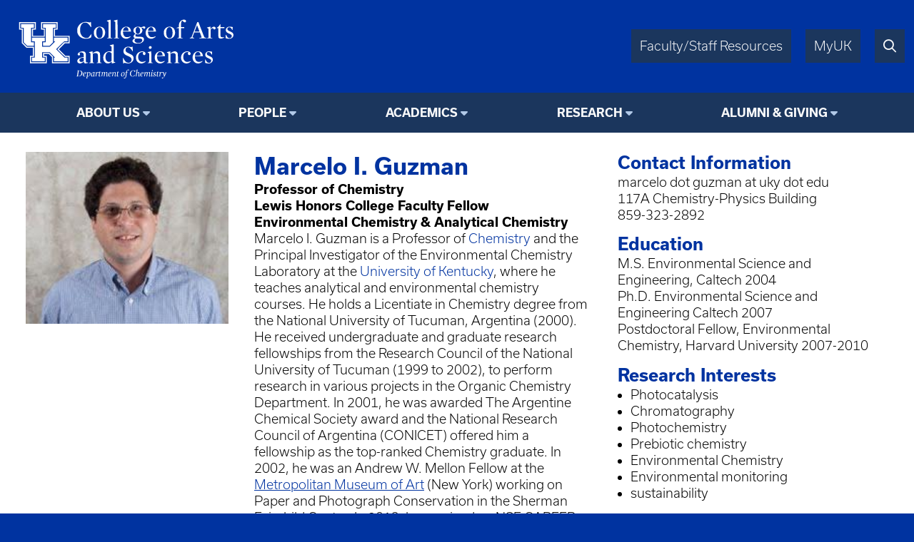

--- FILE ---
content_type: text/html; charset=UTF-8
request_url: https://chem.as.uky.edu/users/migu222
body_size: 19437
content:
<!DOCTYPE html>
<html lang="en" dir="ltr">
  <head>
    <meta charset="utf-8" />
<script async src="https://www.googletagmanager.com/gtag/js?id=UA-15868355-1"></script>
<script>window.dataLayer = window.dataLayer || [];function gtag(){dataLayer.push(arguments)};gtag("js", new Date());gtag("set", "developer_id.dMDhkMT", true);gtag("config", "UA-15868355-1", {"groups":"default","anonymize_ip":true,"page_placeholder":"PLACEHOLDER_page_path"});</script>
<meta name="Generator" content="Drupal 10 (https://www.drupal.org)" />
<meta name="MobileOptimized" content="width" />
<meta name="HandheldFriendly" content="true" />
<meta name="viewport" content="width=device-width, initial-scale=1.0" />
<link rel="icon" href="/themes/fwrd/favicon.ico" type="image/vnd.microsoft.icon" />
<link rel="canonical" href="https://chem.as.uky.edu/users/migu222" />
<link rel="shortlink" href="https://chem.as.uky.edu/user/659" />

    <title>Marcelo I. Guzman | University of Kentucky College of Arts &amp; Sciences</title>
    <link rel="stylesheet" media="all" href="/sites/default/files/css/css_d33yHwI5q3Pq1FaObloBOfVN0yaHwaSFRK36uj4crM4.css?delta=0&amp;language=en&amp;theme=fwrd&amp;include=eJxLTsxJzUtJLNJPhjL0SjJSc1N10sqLUvTTc_KTEnN0i0sqczLz0nWKK4tLUnP1kxKLUwFPbxU2" />
<link rel="stylesheet" media="all" href="https://use.typekit.net/axt6iqz.css" />
<link rel="stylesheet" media="all" href="/sites/default/files/css/css_uH18ZR3p4ya2vpNj4KAPOCC7HMIz6EnjRlfCfwE_q7I.css?delta=2&amp;language=en&amp;theme=fwrd&amp;include=eJxLTsxJzUtJLNJPhjL0SjJSc1N10sqLUvTTc_KTEnN0i0sqczLz0nWKK4tLUnP1kxKLUwFPbxU2" />
<link rel="stylesheet" media="all" href="https://cdn.as.uky.edu/fonts/fontawesome-pro-6.5.1-web/css/all.min.css" />
<link rel="stylesheet" media="all" href="https://cdn.as.uky.edu/fonts/fontawesome-pro-6.5.1-web/css/v4-shims.min.css" />
<link rel="stylesheet" media="all" href="/sites/default/files/css/css_SZ14zugypRuHlwUndiWelGimRCQhPj9Kr3FvjnsQY3w.css?delta=5&amp;language=en&amp;theme=fwrd&amp;include=eJxLTsxJzUtJLNJPhjL0SjJSc1N10sqLUvTTc_KTEnN0i0sqczLz0nWKK4tLUnP1kxKLUwFPbxU2" />

    
  </head>
  <body class="page--user auto-margins">
        <a href="#main-content" class="visually-hidden focusable">
      Skip to main content
    </a>
    
      <div class="dialog-off-canvas-main-canvas" data-off-canvas-main-canvas>
        <!-- HEADER -->
    <header id="header" class="w-full color-light font-sans">
      <div
        class="
          m-auto
          w-full
          w-full-lg
          flex
          justify-between
          bg-wildcat-blue
          p-1
      "
      >
        <div class="logo">
          <a href="/">
            <img alt="UK College of Arts & Sciences" class="lockup" width="1879" height="521" src="/themes/fwrd/images/lockups/Department%20of%20Chemistry.svg">
          </a>
        </div>
        <div class="right-tabs">
          <div>
            <div>
              <a href="https://www.as.uky.edu/resources" target="_blank">Faculty/Staff Resources</a>
            </div>
            <div>
              <a href="https://myuk.uky.edu/" target="_blank">MyUK</a>
            </div>
            <div>
              <a href="https://search.uky.edu" target="_blank"><i title="Search" class="far fa-search"></i></a>
            </div>
            <div class="hamburger">
              <a href="#"><i class="far fa-bars"></i></a>
            </div>
          </div>
        </div>
        
      </div>

      <!-- HEADER/MENU -->
        <div class="region region--navigation">
    <nav role="navigation" aria-labelledby="block-fwrd-fwrdchemistrymainmenu-menu" id="block-fwrd-fwrdchemistrymainmenu">
            
  <h2 class="visually-hidden" id="block-fwrd-fwrdchemistrymainmenu-menu">FWRD Chemistry Main Menu</h2>
  

        
<div class="menu text-center bg-midnight font-bold">
                <ul>
                  <li class="dropdown">
                              <span class="menu-title">About Us</span>
                                                  <ul>
              <li class="uppercase"><a href="https://chem.as.uky.edu/about" data-drupal-link-system-path="node/149750">About Us</a></li>
              <li>
                  <a href="https://chem.as.uky.edu/chairs-message" data-drupal-link-system-path="node/149752">Chair&#039;s Message</a>
                      </li>
          <li>
                  <a href="https://chem.as.uky.edu/directions" data-drupal-link-system-path="node/149755">Directions</a>
                      </li>
          <li>
                  <a href="https://chem.as.uky.edu/mission-values" data-drupal-link-system-path="node/149751">Mission &amp; Values</a>
                      </li>
          <li>
                  <a href="https://chem.as.uky.edu/events-overview" data-drupal-link-system-path="node/278814">Events</a>
                      </li>
          <li>
                  <a href="https://chem.as.uky.edu/forms-documents" data-drupal-link-system-path="node/244858">Forms &amp; Documents</a>
                      </li>
          <li>
                  <a href="https://chem.as.uky.edu/safety-information" data-drupal-link-system-path="node/244862">Safety Information</a>
                      </li>
          <li>
                  <a href="https://chem.as.uky.edu/explore" data-drupal-link-system-path="node/489724">Explore Chemistry</a>
                      </li>
        </ul>
  
              </li>
          <li class="dropdown">
                              <span class="menu-title">People</span>
                                                  <ul>
              <li class="uppercase"><a href="https://chem.as.uky.edu/people" data-drupal-link-system-path="node/1000096">People</a></li>
              <li>
                  <a href="https://chem.as.uky.edu/faculty" data-drupal-link-system-path="node/1000097">Faculty</a>
                      </li>
          <li>
                  <a href="https://chem.as.uky.edu/faculty-research" data-drupal-link-system-path="node/1051815">Faculty by Research Area</a>
                      </li>
          <li>
                  <a href="https://chem.as.uky.edu/graduate-students" data-drupal-link-system-path="node/1000100">Graduate Students</a>
                      </li>
          <li>
                  <a href="https://chem.as.uky.edu/postdocs" data-drupal-link-system-path="node/1000101">Postdocs</a>
                      </li>
          <li>
                  <a href="https://chem.as.uky.edu/staff" data-drupal-link-system-path="node/1000099">Staff</a>
                      </li>
          <li>
                  <a href="https://chem.as.uky.edu/alumni-board" data-drupal-link-system-path="node/281392">Chemistry Alumni Board</a>
                      </li>
          <li>
                  <a href="https://chem.as.uky.edu/alumni-directory" data-drupal-link-system-path="node/1000102">Alumni Directory</a>
                      </li>
          <li>
                  <a href="https://chem.as.uky.edu/emeritus-faculty" data-drupal-link-system-path="node/1000103">Emeritus Faculty</a>
                      </li>
        </ul>
  
              </li>
          <li class="dropdown">
                              <span class="menu-title">Academics </span>
                                                  <ul>
              <li class="uppercase"><a href="https://chem.as.uky.edu/acadmics" data-drupal-link-system-path="node/281484">Academics </a></li>
              <li>
                  <a href="https://chem.as.uky.edu/graduate-program" data-drupal-link-system-path="node/149806">Graduate Program</a>
                      </li>
          <li>
                  <a href="https://chem.as.uky.edu/undergraduate-program" data-drupal-link-system-path="node/149830">Undergraduate Program</a>
                      </li>
        </ul>
  
              </li>
          <li class="dropdown">
                              <span class="menu-title">Research</span>
                                                  <ul>
              <li class="uppercase"><a href="https://chem.as.uky.edu/research" data-drupal-link-system-path="node/1051816">Research</a></li>
              <li>
                  <a href="https://chem.as.uky.edu/faculty-research" data-drupal-link-system-path="node/1051815">Faculty by Research Area</a>
                      </li>
          <li>
                  <a href="https://chem.as.uky.edu/research-centers" data-drupal-link-system-path="node/244860">Research Centers</a>
                      </li>
          <li>
                  <a href="https://chem.as.uky.edu/research-facilities" data-drupal-link-system-path="node/244861">Research Facilities</a>
                      </li>
        </ul>
  
              </li>
          <li class="dropdown">
                              <span class="menu-title">Alumni &amp; Giving</span>
                                                  <ul>
              <li class="uppercase"><a href="https://give.uky.edu/campaigns/47157/donations/new?designation=chemistry&amp;">Alumni &amp; Giving</a></li>
              <li>
                  <a href="https://give.uky.edu/campaigns/47157/donations/new?designation=chemistry&amp;">Give to Chemistry</a>
                      </li>
          <li>
                  <a href="https://chem.as.uky.edu/alumni-board" data-drupal-link-system-path="node/281392">Alumni Board</a>
                      </li>
          <li>
                  <a href="https://chem.as.uky.edu/alumni-directory" data-drupal-link-system-path="node/1000102">Alumni Directory</a>
                      </li>
          <li>
                  <a href="/university-kentucky-chemistry-student-spotlight" data-drupal-link-system-path="node/1079701">Alumni Stories</a>
                      </li>
          <li>
                  <a href="https://chem.as.uky.edu/reunion" data-drupal-link-system-path="node/354253">Reunion</a>
                      </li>
        </ul>
  
              </li>
        </ul>
  
</div>


  </nav>

  </div>

      <!-- END HEADER/MENU -->
  

    </header>
    <!-- END HEADER -->

    <!-- MAIN -->
    <main>
      <div>
              <div class="region region--content">
    <div data-drupal-messages-fallback class="hidden"></div><div id="block-fwrd-pagetitle">
  
    
      


  </div>
<div id="block-fwrd-system-main">
  
    
      

<div class="profile">
  <div class="profile-main">
    <div>
              <img src="/sites/default/files/styles/large/public/pictures/picture-659-1412375403.jpg?itok=kxBP0fsG" width="200" height="170" alt="" loading="lazy" />


          </div>
    <div>
      <div class="text2 font-bold">            <div>Marcelo I. Guzman</div>
      </div>
              <div class="font-bold">Professor of Chemistry</div>
              <div class="font-bold">Lewis Honors College Faculty Fellow</div>
              <div class="font-bold">Environmental Chemistry &amp; Analytical Chemistry</div>
            <p>Marcelo I. Guzman is a Professor of <a href="http://www.as.uky.edu/academics/departments_programs/Chemistry/Chemistry/Pages/default.aspx">Chemistry</a> and the Principal Investigator of the Environmental Chemistry Laboratory at the <a href="http://www.uky.edu/">University of Kentucky</a>, where he teaches analytical and environmental chemistry courses.&nbsp;He holds a Licentiate in Chemistry degree from the National University of Tucuman, Argentina (2000). He received undergraduate and graduate research fellowships from the Research Council of the National University of Tucuman (1999 to 2002), to perform research in various&nbsp;projects in the Organic Chemistry Department. In 2001, he was awarded The Argentine Chemical Society award and the National Research Council of Argentina (CONICET) offered him a fellowship as the top-ranked Chemistry graduate. In 2002, he was an Andrew W. Mellon Fellow at the <a href="http://www.metmuseum.org/"><u>Metropolitan Museum of Art</u></a> (New York) working on Paper and Photograph Conservation in the Sherman Fairchild Center. In 2013, he received an NSF CAREER award.&nbsp;He earned his Ph.D. at the California Institute of Technology (<a href="http://www.google.com/url?q=http%3A%2F%2Fwww.caltech.edu%2F&amp;sa=D&amp;sntz=1&amp;usg=AFrqEzfa17sytO6-X_zQ8MiPCETB-4ut3g">Caltech</a>, 2007) working on ice chemistry. In 2002, he was an Andrew W. Mellon Fellow at the <a href="http://www.google.com/url?q=http%3A%2F%2Fwww.metmuseum.org%2F&amp;sa=D&amp;sntz=1&amp;usg=AFrqEzcU1eefDIpeo8gkJNuN90JsXvDGLw">Metropolitan Museum of Art</a> (New York) working on Paper and Photograph Conservation in the Sherman Fairchild Center. For his postdoctoral experience, he joined the <a href="http://www.google.com/url?q=http%3A%2F%2Forigins.harvard.edu%2F&amp;sa=D&amp;sntz=1&amp;usg=AFrqEzcOfaEDCle0O9A4gYIWiBPUVSk36g">Origins of Life Initiative</a> at&nbsp;Harvard&nbsp;University as an Origins&nbsp;Fellow.</p>

    </div>
    <div>
      <div>
        <div class="text1 font-bold">Contact Information</div>
        <div>marcelo dot guzman at uky dot edu</div>
                  <div>117A Chemistry-Physics Building</div>
                          <div>859-323-2892</div>
              </div>
              <div>
          <div class="text1 font-bold">Education</div>
          <div>M.S. Environmental Science and Engineering, Caltech 2004<br />
Ph.D. Environmental Science and Engineering Caltech 2007<br />
Postdoctoral Fellow, Environmental Chemistry, Harvard University 2007-2010<br />
</div>
        </div>
                    <div>
          <div class="text1 font-bold">Research Interests</div>
          <ul>
                      <li>Photocatalysis</li>
                      <li>Chromatography</li>
                      <li>Photochemistry</li>
                      <li>Prebiotic chemistry</li>
                      <li>Environmental Chemistry</li>
                      <li>Environmental monitoring</li>
                      <li>sustainability</li>
                    </ul>
        </div>
                    <div>
          <div class="text1 font-bold">Affiliations</div>
          <ul>
                      <li>Chemistry</li>
                      <li>Analytical</li>
                      <li>Physical</li>
                      <li>Organic</li>
                      <li>Biological</li>
                                <li>Lewis Honoros College</li>
                      <li>UK Center for Appalachian Research in Environmental Sciences</li>
                    </ul>
        </div>
            <div>
                                  <a href="http://www.guzmanlab.com" class="font-bold underline" target="_blank">Guzman Lab Website (external)</a><br>
                  <a href="https://scholar.google.com/citations?user=C20tHp4AAAAJ&amp;hl=en" class="font-bold underline" target="_blank">Google Scholar Profile</a><br>
                  <a href="https://www.researchgate.net/profile/Marcelo-Guzman-7" class="font-bold underline" target="_blank">ResearchGate Profile</a><br>
                  <a href="https://www.mdpi.com/journal/molecules/special_issues/Photo_Process" class="font-bold underline" target="_blank">Guest Editor of Special Issue on &quot;Photochemical Processes in Surface Waters, Atmospheric Waters and Interfaces&quot;</a><br>
                  <a href="https://www.mdpi.com/journal/atmosphere/special_issues/aqueous_surfaces_chemistry" class="font-bold underline" target="_blank">Guest Editor of Special Issue on &quot;Chemistry of Aqueous Surfaces in the Atmospheric Context&quot;</a><br>
                  <a href="https://www.mdpi.com/journal/molecules/special_issues/photocatalytic_CO2_reduction" class="font-bold underline" target="_blank">Guest Editor of Special Issue on &quot;Photocatalytic CO2 Reduction&quot;&quot;</a><br>
                  <a href="https://www.mdpi.com/journal/atmosphere/special_issues/sUAS_atmosphere" class="font-bold underline" target="_blank">Guest Editor of Special Issue on &quot;Applications of Small Unmanned Aerial Systems (sUAS) in Atmospheric Chemistry and Physics&quot;</a><br>
                  <a href="http://www.mdpi.com/journal/atmosphere/special_issues/am_uas" class="font-bold underline" target="_blank">Guest Editor of Special Issue on &quot;Atmospheric Measurements with UAS&quot;</a><br>
                  <a href="https://www.mdpi.com/journal/molecules/special_issues/7X503TXUK8" class="font-bold underline" target="_blank">Guest Editor of Special Issue on &quot;30th Anniversary of Molecules: Recent Advances in Photochemistry&quot;</a><br>
                  <a href="https://www.mdpi.com/journal/photochem/special_issues/photochem_FP" class="font-bold underline" target="_blank">Guest Editor of Special Issue on &quot;Feature Papers in Photochemistry&quot;</a><br>
                  <a href="https://www.mdpi.com/journal/photochem/special_issues/8PJ9ODE8VG" class="font-bold underline" target="_blank">Guest Editor of Special Issue on &quot;Feature Papers in Photochemistry II&quot;</a><br>
                  <a href="https://www.mdpi.com/journal/photochem/special_issues/PBCD8Q7P19" class="font-bold underline" target="_blank">Guest Editor of Special Issue on &quot;Feature Papers in Photochemistry, 3rd Edition&quot;</a><br>
                  <a href="https://www.mdpi.com/journal/atmosphere/special_issues/feature_papers_air_quality" class="font-bold underline" target="_blank">Guest Editor of Special Issue on &quot;Feature Papers in Air Quality&quot;</a><br>
              </div>
    </div>
  </div>


      <fieldset class="expandable">
      <legend>Honors and Distinguished Service</legend>
      <div class="fieldset-wrapper">
        <ul><li data-list-item-id="e24d9658c534b4173739901fd50c398b0">Ranked among the top 2% of the world's most cited researchers in 2024 by Elsevier, 2025.</li><li data-list-item-id="e2a6594439b92980535ce55eb42b7a0bb"><span>Springer Nature Editorial Contribution Award 2025.</span></li><li data-list-item-id="e06604e73c2d34bace5a29c541f3d5f2a">Ranked among the top 2% of the world's most cited researchers in 2023 by Elsevier, 2024.</li><li data-list-item-id="e3a6f2416140510474405d1d1703f9d5f">Inaugural Lewis Honors College Faculty Fellow, 2024 - Present</li><li data-list-item-id="e5f32bff70e15765e3d8992b68893a2b5">Ranked among the top 2% of the world's most cited researchers in 2022 by Elsevier, 2023.</li><li data-list-item-id="e13b8fd97782597682a507aaf15bb7720">Appointed to the Editorial Board of ACS ES&amp;T Air 2023.</li><li data-list-item-id="e44e522d53a7d604be1b17da3c55c8500">Appointed to the Editorial Board of <em>Scientific Reports</em> 2023.</li><li data-list-item-id="e17bf70d1747b19a0b4f93f95fcb638c5">Appointed to the Editorial Board of <em>Photocatalysis: Research and Potential</em> 2022.</li><li data-list-item-id="e4225161bf7206de1f1311f6b2b238edf">Appointed to the Distinguished Advisory Board of <em>Sustainable Horizons</em> 2021.</li><li data-list-item-id="ec29df098c47d8421f822fde66927e9e8">Appointed to the Editorial Advisory Board of <em>Photochem</em> 2021.</li><li data-list-item-id="e35ff93875ec3aecd79ccfa04bbb3ff78">Committee of Visitors NSF Division of Chemistry 2020.</li><li data-list-item-id="ea4ca6592bc2f1fd7ffc1e62449584763">Outstanding Graduate Student Mentoring Award 2020.</li><li data-list-item-id="e65e4e941743dd5373f9d23c7da9a0ee7">Top Reviewer in the Global Peer Review Award (Web of Science). Top 1% in cross-field of reviewers in Publons between 9/1/2018 and 9/1/2019.</li><li data-list-item-id="ef39bfbd4bbfa125af3cb75191289c11f">ACS Division of Environmental Chemistry Certificate of Appreciation for 15 years of service, 2019.</li><li data-list-item-id="e8ec82dc475c0cbcb4307272d8d77c008">Appointed to the Photochemistry Section of the Editorial Board of <em>Molecules</em> 2019.</li><li data-list-item-id="e401b5570f9e7e699a5d338afd798c599">Appointed to the Editorial Advisory Board of the<em> International Journal of Environmental Research and Public Health (IJERPH) </em>2019-2023.</li><li data-list-item-id="e46065c01b99996654ddf4a24aa17bf0b">NSF CAREER Award 2013–2018.</li><li data-list-item-id="e3d20645b4adbdceedff483af3d6509c2">Selected for the NSF/NASA RCN Origins Meeting at the Santa Fe Institute 2018.</li><li data-list-item-id="e9ab165edeb8df33231d73ca512aca70e">Awarded an A&amp;S international scholar program grant 2018–2019.</li><li data-list-item-id="e915f3e3706b2d80eefa9c1660080ea04">Awarded an ISARRA grant for the 2018 Conference.</li><li data-list-item-id="e88acb6fdbcd8a1a028f69a4978dca4ec">Appointed to the Editorial Board of <em>Environments</em> 2018.</li><li data-list-item-id="e8bf674fb2fbbacecc894dd9acdbdf99c">Awarded an International Global Atmospheric Chemistry (IGAC) Grant by the Surface Ocean Lower Atmospheric Study (SOLAS) International Project for the Cryosphere and Atmospheric Chemistry (CATCH) Workshop 2017.</li><li data-list-item-id="e1de9a5fde5df700662c7de01fffe398d">Appointed to the Editorial Board of <em>Atmosphere</em> 2016.</li><li data-list-item-id="e8e35324c12e1e99c2466d233c2659cb9">ACS Young Academic Investigators Awardee in Organic Chemistry 2016.</li><li data-list-item-id="eb4a159d73d18ed307505cb8190f24c06">College Research Activity Award for the Goldschmidt Conference 2013.</li><li data-list-item-id="e7ec53a51a21966a98f1ea44bdc72f0ed">ACS Division of Environmental Chemistry Certificate of Merit for 10 years of service, 2014.</li><li data-list-item-id="e0251777840d2d7e85575beb18735e1f8">College Research Activity Award for the Goldschmidt Conference 2011.</li><li data-list-item-id="e9ed96d6dbc41bf149558551475ee5bd7">Harvard Origins of Life Post-Doctoral Fellowship 2007–2010.</li><li data-list-item-id="eda0efee5a919acda96d40f8916444833">ISSOL award to young scientists 2008.</li><li data-list-item-id="ef5cc5307a784d5721f9a3903e5dce0b3">Young scientist best poster award. Gordon Research Conference: Origin of Life 2008.</li><li data-list-item-id="e449976c958b03137f8d0dc7e379f6e0c">Vito Vanoni Caltech Institute Fellowship 2002 – 2003.</li><li data-list-item-id="e635b146591cd2102be2cacadbe3bbb42">Andrew W. Mellon Fellowship. The Metropolitan Museum of Art, New York 2002.</li><li data-list-item-id="e4c8e22111e35164381bba15032d29619">Research Council Fellowship, National University of Tucuman 1999–2001.</li><li data-list-item-id="e5cb4a3ea5223f39ad86c355ca0bd3d08">Honors medal to the best Chemistry Graduate from the National University system, class of 2000. Awarded by the Argentine Chemical Society.</li></ul>
      </div>
    </fieldset>
        <fieldset class="expandable">
      <legend>Research</legend>
      <div class="fieldset-wrapper">
        <p>The Guzman group studies processes occurring in environmental interfaces and is interested in research problems of interdisciplinary scope. We are currently investigating photooxidative reactions of organic molecules of environmental relevance to understand the processing of pollutants "on the surface of" and "in" atmospheric aerosols, clouds, and fogs. Some of our recent accomplishments include to have provided comprehensive photochemical and heterogeneous oxidation reaction mechanisms for the processing of dissolved organic matter molecular probes "in" and "on the surface of" aqueous aerosol mimics. The laboratory applies soft ionization methods such as online electrospray ionization mass spectrometry (OESI-MS), multiple chromatographic separations, one and two dimensional nuclear magnetic resonance, and various spectroscopies to contrast the fast oxidation of biomass burning and combustion emissions at the air-water interface <em>versus</em> the air-solid interface. One of our latest environmental chemistry developments is the creation of integrated unmanned aerial systems for environmental monitoring of trace gases. We are also interested on the potential use of photocatalysis for fuel production and to jumpstart a prebiotic chemical cycle related to the origin of life. Because past work has focused on the study of reactions in ice matrices, the laboratory is also experienced in ice chemistry. Learn more about our work at the group website:&nbsp;<a href="http://www.guzmanlab.com/research">http://www.guzmanlab.com/research</a>.</p><div><div><div><div><div><div><div><div><div><p dir="ltr"><span>Dr. Guzman’s work contributes towards the following United Nations global </span><a href="https://www.un.org/sustainabledevelopment/sustainable-development-goals/"><span>Sustainable Development Goals (SDGs)</span></a><span> to end poverty, protect the planet and ensure prosperity for all:</span></p><img src="/system/files/inline-images/2023-07-16%20at%2017-47-59.png" data-align="center" data-entity-uuid="eee1f57c-0b72-43a4-9a7f-bf3c9fefd2f0" data-entity-type="file" alt="UN SDGs" width="810" height="138"><p>&nbsp;</p></div></div></div></div></div></div></div></div></div>
      </div>
    </fieldset>
        <fieldset class="expandable">
      <legend>Graduate Training</legend>
      <div class="fieldset-wrapper">
        <p>Physical and Environmental Organic Chemistry</p>
      </div>
    </fieldset>
        <fieldset class="expandable">
      <legend>Positions Available</legend>
      <div class="fieldset-wrapper">
        <p dir="ltr">Prof. Guzman will be recruiting Ph.D. <u>graduate students</u> to work in environmental chemistry research from the <u>admitted class of Fall 2025</u>. We are searching for inspired and self-motivated graduate students interested in joining the lab.&nbsp; Should you have questions about the lab, research, or potential openings, please feel free to contact Prof. Marcelo Guzman by email at marcelo dot guzman at uky dot edu.</p><p dir="ltr"><u>Prospective graduate students</u> who would like to join the lab in the Fall 2026 should carefully review the information about the chemistry graduate program at <a href="https://chem.as.uky.edu/chemistry-graduate-program/"><u>https://chem.as.uky.edu/chemistry-graduate-program/</u></a> and complete an application. Please do not send attached documents by email to Prof. Guzman. Incoming students from underrepresented groups in the sciences and engineering&nbsp; fields should also consider applying for the <a href="https://ukygrad.academicworks.com/opportunities/316"><u>Lyman T. Johnson Fellowship</u></a> from the University of Kentucky Graduate School.&nbsp;</p><p dir="ltr">If you are currently an <u>undergraduate student</u> interested in registering for CHE 395, feel free to send me an email to schedule a meeting so we can talk about the exciting projects in the lab.</p><p>We currently have <u>no openings for postdoctoral researchers</u> and short-term visitors unless they are self-supported. If you are searching for a postdoctoral position, please do not send attached documents to Prof. Guzman as your email will be automatically deleted.</p>
      </div>
    </fieldset>
        <fieldset class="expandable">
      <legend>Recent News</legend>
      <div class="fieldset-wrapper">
        <p>The pioneering contributions to explain the effect of airborne transmission on COVID-19 were covered by <a href="https://medicalxpress.com/news/2021-05-year-accounts-cdc-covid-airborne.html">Phys.Org</a> on May 15, 2021.</p><p>Work on <a href="https://pubs.acs.org/doi/full/10.1021/acs.jpca.0c05944">heterogeneous oxidations</a> of wildfire emissions is covered by <a href="https://phys.org/news/2020-10-forest-ages-atmosphere-toxicity.html">Phys.Org</a> and <a href="https://uknow.uky.edu/research/wildfire-smoke-toxicity-increases-over-time-poses-public-health-risk-according-uk-chemist">UKnow</a> on October 14, 2020.</p><p><a href="https://doi.org/10.1021/acs.jpca.6b11916">Photochemistry research</a> from the lab is highlighted by two ACS journals on July 16, 2020: <a href="https://doi.org/10.1021/acs.jpca.0c05353">J. Phys. Chem.</a> and <a href="https://doi.org/10.1021/acsearthspacechem.0c00154">ACS Earth &amp; Space Chem.</a></p><p>Checkout our previous press release at <a href="https://t.co/VLgYuPOGUp?amp=1">Phys.Org</a>. More recent news are available through this <a href="http://www.guzmanlab.com/news">link</a>.</p>
      </div>
    </fieldset>
        <fieldset class="expandable">
      <legend>Files</legend>
      <div class="fieldset-wrapper">
        
      </div>
    </fieldset>
  
      <fieldset class="expandable">
      <legend>Selected Publications</legend>
      <div class="fieldset-wrapper">
          <div>
    <div class="field-label font-bold ">Selected Publications: </div>
                  <div class=""><p dir="ltr"><strong>75)</strong><a href="https://www.sciencedirect.com/science/article/pii/S0048969725018303"><span> </span></a><a href="https://pubs.rsc.org/en/Content/ArticleLanding/2025/EW/D5EW00709G"><u>Iodinated Disinfection Byproduct Formation from Iohexol in Sunlit and Chlorinated Urban Wastewaters</u></a><span>. R.P. Witt and </span><u>M.I. Guzman</u><span>. Environmental Science: Water Research &amp; Technology&nbsp; (2025), 11, 2529-2541, </span><a href="https://doi.org/10.1039/D5EW00709G"><u>DOI: 10.1039/D5EW00709G</u></a><span>.</span></p>
<p><strong>74)</strong> <a href="https://www.sciencedirect.com/science/article/pii/S0048969725018303"><span>Ozonolysis of phenolic aldehydes from industrial-based lignin wastewaters</span></a>. R.P. Witt, M.B. Todd, M.E. Oladele, and <u>M.I. Guzman</u>. Science of The Total Environment (2025), 998, 180190, <a href="https://doi.org/10.1016/j.scitotenv.2025.180190">DOI: 10.1016/j.scitotenv.2025.180190</a>.</p>
<p dir="ltr"><strong>73)</strong><span> Photochemical Pioneers: Feature Papers in Photochemistry Volumes I &amp; II . M.I. Guzman (Ed.). (2025) 1-362; </span><a href="https://www.mdpi.com/books/reprint/10628-photochemical-pioneers-feature-papers-in-photochemistry-volumes-i-ii"><u>DOI: 10.3390/books978-3-7258-3336-8</u></a><span>.&nbsp;</span></p>
<p><strong>72)</strong> <a href="https://www.mdpi.com/2673-7256/4/4/32">Feature Papers in Photochemistry</a>. <u>M.I. Guzman</u>. Photochem (2024), 4 (4), 511-517; <a href="https://doi.org/10.3390/photochem4040032">DOI: 10.3390/photochem4040032</a>.&nbsp;</p>
<p><strong>71)</strong> <a href="https://doi.org/10.1021/acs.jpcc.4c05777">Photocatalysis of Adsorbed Catechol on the Surface of Degussa P25 TiO<sub>2</sub> at the Air-Solid Interface</a>. M.A. Hoque, J. Barrios Cossio, and <u>M.I. Guzman</u>. <em>Journal of Physical Chemistry C</em> (2024), 128, 17470-17482, <a href="https://doi.org/10.1021/acs.jpcc.4c05777">DOI: 10.1021/acs.jpcc.4c05777</a>.</p>
<p><strong>70)</strong> Coal Ash Triggers an Elevated Temperature Landfill Development: Lessons from the Bristol Virginia Solid Waste Landfill Neighboring Community. R.P. Witt and <u>M.I. Guzman</u>. <em>Environments</em> (2024), 11 (9), 201, <a href="https://doi.org/10.3390/environments11090201">DOI: 10.3390/environments11090201</a>.</p>
<p><strong>69)</strong> Environmental Sustainability in Gynecologic Oncology. M.V. Becker, L.M. Harbin, E. Knapp, R.T. Nair, <u>M.I. Guzman</u>, D.A. Atwood, S.Z. Ali, C.S. Dietrich.&nbsp;<em>Gynecology Oncology Reports</em> (2024) 55, 101499, <a href="https://doi.org/10.1016/j.gore.2024.101499">DOI: 10.1016/j.gore.2024.101499</a>.</p>
<p><strong>68)</strong> <a href="https://pubs.acs.org/doi/10.1021/acs.langmuir.3c03660">In-situ Electrochemistry of Formate on Cu thin films using ATR-FTIR Spectroscopy and X-ray Photoelectron Spectroscopy</a>. J. Hsu, M.S.E. Houache, Y. Abu-Lebdeh, R.A. Patton, <u>M.I. Guzman</u>, and H.A. Al-Abadleh. <em>Langmuir</em> (2024) 40, 2377-2384, <a href="https://doi.org/10.1021/acs.langmuir.3c03660">DOI: 10.1021/acs.langmuir.3c03660</a>.</p>
<p><strong>67)</strong> <a href="https://doi.org/10.1021/acsestair.3c00001">Conversion of Catechol to 4-Nitrocatechol in Aqueous Microdroplets Exposed to O<sub>3</sub> and NO<sub>2</sub></a>. M.S. Rana, S.T Bradley, and <u>M.I. Guzman</u>. <em>ACS ES&amp;T Air</em>, 1, 80-91, (2024), <a href="https://pubs.acs.org/articlesonrequest/AOR-XQWNT4ZSRIF6GZAM9667">DOI: 10.1021/acsestair.3c00001</a>.</p>
<p><strong>66)</strong> <a href="https://image-ppubs.uspto.gov/dirsearch-public/print/downloadPdf/11761937">Apparatus and method for trace gas detection utilizing unmanned aerial vehicles</a>. <u>M.I. Guzman</u> and T.J. Schuyler. Patent ID US 11761937 B2, Published on 09/19/2023.</p>
<p><strong>65)</strong> <a href="https://doi.org/10.1021/acsearthspacechem.2c00206">Oxidation of Phenolic Aldehydes by Ozone and Hydroxyl Radicals at the Air-Solid Interface</a>. M.S. Rana and <u>M.I. Guzman</u>. <em>ACS Earth and Space Chemistry</em> (2022), 6, 2900-2909, <a href="https://doi.org/10.1021/acsearthspacechem.2c00206">DOI: 10.1021/acsearthspacechem.2c00206</a>.</p>
<p><strong>64)</strong> <a href="https://www.google.com/url?q=https%3A%2F%2Fdoi.org%2F10.1021%2Facs.est.2c05640&amp;sa=D&amp;sntz=1&amp;usg=AOvVaw1bP-Z2w0X7-SHncQrR6UaV">Oxidation of Catechols at the Air-Water Interface by Nitrate Radicals</a>. M.S. Rana and <u>M.I. Guzman</u>. <em>Environmental Science and Technology</em> (2022), 56, 15437-15448. <a href="https://www.google.com/url?q=https%3A%2F%2Fdoi.org%2F10.1021%2Facs.est.2c05640&amp;sa=D&amp;sntz=1&amp;usg=AOvVaw1bP-Z2w0X7-SHncQrR6UaV">DOI: 10.1021/acs.est.2c05640</a>.</p>
<p><strong>63)</strong> <a href="https://www.mdpi.com/1996-1944/15/20/7378/htm">Chemical State of Potassium on the Surface of Iron Oxides: Effects of Potassium Precursor Concentration and Calcination Temperature</a>. M.A. Hoque, <u>M.I. Guzman</u>, J.P. Selegue, and M.K. Gnanamani. <em>Materials</em> (2022), 15,(20), 7378. <a href="https://doi.org/10.3390/ma15207378">DOI: 10.3390/ma15207378</a>.</p>
<p><strong>62)</strong>&nbsp;<a href="https://pubs.acs.org/doi/10.1021/acsomega.2c05290">Interfacial Oxidative Oligomerization of Catechol</a>. <u>M.I. Guzman</u>, E.A. Pillar-Little, and A.J. Eugene. <em>ACS Omega</em> (2022), 7, 36009-36016. <a href="https://doi.org/10.1021/acsomega.2c05290">DOI: 10.1021/acsomega.2c05290</a>.</p>
<p><strong>61)</strong> <a href="https://www.nature.com/articles/s42004-022-00732-1">Reactivity of aminophenols in forming nitrogen-containing brown carbon from iron-catalyzed reactions</a>. H.A. Al-Abadleh, F. Motaghedi, W. Mohammed, M.S. Rana, K.A. Malek, D. Rastogi, A.A. Asa-Awuku, and <u>M.I. Guzman</u>.<em> Communications Chemistry</em> (2022) 5, 112. <a href="https://doi.org/10.1038/s42004-022-00732-1">DOI: 10.1038/s42004-022-00732-1</a>. <a href="https://www.nature.com/articles/s42004-022-00732-1.pdf">PDF</a></p>
<p><strong>60)</strong> <a href="https://pubs.acs.org/articlesonrequest/AOR-YXKJDCUWSG9YQDHA3HXD">Surface Oxidation of Phenolic Aldehydes: Fragmentation, Functionalization, and Coupling Reactions</a>. M.S. Rana and <u>M.I. Guzman</u>. <em>Journal of Physical Chemistry A </em>(2022), 126, 126, 6502–6516; <a href="https://pubs.acs.org/articlesonrequest/AOR-YXKJDCUWSG9YQDHA3HXD">DOI: 10.1021/acs.jpca.2c04963</a>.</p>
<p><strong>59) </strong><a href="https://authors.elsevier.com/c/1fRXX,LlFPGRI8">Characteristics and health effects of particulate matter emitted from a waste sorting plant</a>. A. Barkhordari, <u>M.I. Guzman</u>, G. Ebrahimzadeh, A. Sorooshian, M. Delikhoon, M.J. Rastani, S. Golbaz, M. Fazlzadeh, R. Nabizadeh, A.N. Baghani. <em>Waste Management</em> (2022), 150, 244-256. <a href="https://www.sciencedirect.com/science/article/pii/S0956053X22003592/pdfft?md5=389f9e8ed47c9ad795993bf34a341d48&amp;pid=1-s2.0-S0956053X22003592-main.pdf">PDF</a></p>
<p><strong>58)</strong>&nbsp;<a href="https://scholar.google.com/citations?view_op=view_citation&amp;hl=en&amp;user=C20tHp4AAAAJ&amp;sortby=pubdate&amp;citation_for_view=C20tHp4AAAAJ:tKAzc9rXhukC">Research on oxygen solubility in aqueous amine solvents with common additives used for CO2 chemical absorption</a>. T.B. Jorgensen, K. Abad, M. Sarma, <u>M.I. Guzman</u>, J.G. Thompson, K. Liu. <em>International Journal of Greenhouse Gas Control</em> (2022) 116, 103646, <a href="https://doi.org/10.1016/j.ijggc.2022.103646">https://doi.org/10.1016/j.ijggc.2022.103646</a>. <a href="https://authors.elsevier.com/c/1elaR6E2M2y60C">PDF</a></p>
<p><strong>57)</strong> <a href="https://www.sciencedirect.com/science/article/pii/S0147651322001129">Characteristics and assessing biological risks of airborne bacteria in waste sorting plant</a>. A.N. Baghani, S. Golbaz, G. Ebrahimzadeh, <u>M.I. Guzman</u>, M Delikhoon, M.J. Rastani, A. Barkhordarie, R. Nabizadeh. <em>Ecotoxicology and Environmental Safety</em> (2022)&nbsp; 232, 113272. <a href="https://www.sciencedirect.com/science/article/pii/S0147651322001129">https://www.sciencedirect.com/science/article/pii/S0147651322001129</a></p>
<p><strong>56) </strong><a href="https://www.mdpi.com/1420-3049/26/17/5278/htm">Aqueous photochemistry of 2-oxocarboxylic acids: Evidence, mechanisms, and atmospheric impact</a>. <u>M.I. Guzman</u> and A.J. Eugene. <em>Molecules</em> (2021), 26 (17), 5278, <a href="https://doi.org/10.3390/molecules26175278">https://doi.org/10.3390/molecules26175278</a>.</p>
<p><strong>55)</strong> <a href="https://www.mdpi.com/1660-4601/18/2/395">Modes of transmission of severe acute respiratory syndrome-coronavirus-2 (SARS-CoV-2) and factors influencing on the airborne transmission: a review</a>. M. Delikhoon, <u>M.I. Guzman</u>, R. Nabizadeh, A.N. Baghani. <em>International Journal of Environmental Research and Public Health</em> (2021), 18 (2), 395; <a href="https://doi.org/10.3390/ijerph18020395">DOI: 10.3390/ijerph18020395</a>. <a href="https://www.mdpi.com/1660-4601/18/2/395/pdf">PDF</a></p>
<p><strong>54)</strong> <a href="https://onlinelibrary.wiley.com/doi/full/10.1002/hpm.3095">An Overview of the Effect of Bioaerosol Size in COVID-19 Transmission</a>. <u>M.I. Guzman</u>. <em>International Journal of Health Planning and Management</em> (2020). DOI: 10.1002/hpm.3095.<a href="https://onlinelibrary.wiley.com/doi/epdf/10.1002/hpm.3095">PDF</a></p>
<p><strong>53)</strong> <a href="https://doi.org/10.1021/acs.est.0c05678">Dark iron-catalyzed reactions in acidic and viscous aerosol systems efficiently form secondary brown carbon</a>. H.A. Al-Abadleh, M.S. Rana, W. Mohammed, and <u>M.I. Guzman</u>. <em>Environmental Science and Technology</em> (2021), 55, 209-219, <a href="https://doi.org/10.1021/acs.est.0c05678">DOI: 10.1021/acs.est.0c05678</a>. <a href="https://pubs.acs.org/articlesonrequest/AOR-67ZQGEMH5MPQTCX88MW9">PDF</a></p>
<p><strong>52)</strong> <a href="https://www.mdpi.com/1424-8220/20/23/6974">Application of a Small Unmanned Aerial System to Measure Ammonia Emissions from a Pilot Amine-CO<sub>2</sub> Capture System</a>. T.J. Schuyler, B. Irvin, K. Abad, J.T. Thompson, K. Liu and <u>M.I. Guzman</u>. <em>Sensors</em> (2020), 20 (23), 6974; <a href="https://doi.org/10.3390/s20236974">DOI: 10.3390/s20236974</a>. <a href="https://www.mdpi.com/1424-8220/20/23/6974/pdf">PDF</a></p>
<p><strong>51)</strong> <a href="https://www.mdpi.com/2073-4433/11/11/1208/htm">Atmospheric Measurements with Unmanned Aerial Systems (UAS)</a>. <u>M.I. Guzman</u>. <em>Atmosphere</em> (2020), 11 (11), 1208, <a href="https://doi.org/10.3390/atmos11111208">DOI: 10.3390/atmos11111208</a>. <a href="https://www.mdpi.com/2073-4433/11/11/1208/pdf">PDF</a></p>
<p><strong>50)</strong> <a href="https://doi.org/10.1021/acs.jpca.0c05944">Oxidation of Phenolic Aldehydes by Ozone and Hydroxyl Radicals at the Air-Water Interface</a>. M.S. Rana and <u>M.I. Guzman</u>. <em>Journal of Physical Chemistry A</em> (2020), 124, 8822-8833, <a href="https://doi.org/10.1021/acs.jpca.0c05944">DOI: 10.1021/acs.jpca.0c05944</a>.</p>
<p><strong>49)</strong> <a href="https://essd.copernicus.org/articles/12/1759/2020/essd-12-1759-2020.html">University of Kentucky measurements of wind, temperature, pressure and humidity in support of LAPSE-RATE using multi-site fixed-wing and rotorcraft unmanned aerial systems</a>. S.C.C.Bailey, M.P. Sama, C.A. Canter, L.F. Pampolini, Z.S. Lippay, T.J. Schuyler, J.D. Hamilton, S.B. MacPhee, I.S. Rowe, C.D. Sanders, V.G. Smith, C.N. Vezzi, H.M. Wight, J.B. Hoagg, <u>M.I. Guzman</u>, and S.W. Smith. Earth Syst. Sci. Data (2020), <a href="https://doi.org/10.5194/essd-12-1759-2020">DOI: 10.5194/essd-12-1759-2020</a>. <a href="https://essd.copernicus.org/articles/12/1759/2020/essd-12-1759-2020.pdf">PDF</a></p>
<p><strong>48)</strong> <a href="https://www.preprints.org/manuscript/202004.0093/v2">Bioaerosol Size Effect in COVID-19 Transmission</a>. <u>M.I. Guzman</u>. Preprints (2020), 202004.0093. DOI: 10.20944/preprints202004.0093.v2. <a href="https://www.preprints.org/manuscript/202004.0093/v2/download">PDF</a></p>
<p><strong>47)</strong> <a href="https://www.sciencedirect.com/science/article/abs/pii/S0008622319310310">Understanding the Effect of Host Structure of Nitrogen Doped Ultrananocrystalline Diamond Electrode on Electrochemical Carbon Dioxide Reduction</a>. N. Wanninayake, Q. Ai, R. Zhou, M.A. Hoque, S. Herrell, <u>M.I. Guzman</u>, C. Risko, and D.Y. Kim. Carbon (2020), 408-419, DOI: 10.1016/j.carbon.2019.10.022.</p>
<p><strong>46)</strong> <a href="https://pubs.acs.org/doi/10.1021/acs.est.9b03742">Production of Singlet Oxygen (<sup>1</sup>O<sub>2</sub>) During the Photochemistry of Aqueous Pyruvic Acid: The Effects of pH and Photon Flux under Steady State O<sub>2</sub>(aq) Concentration</a>. A.J. Eugene and <u>M.I. Guzman</u>. <em>Environmental Science and Technology</em> (2019), 53, 12425-12432, DOI: 10.1021/acs.est.9b03742.</p>
<p><strong>45)</strong> <a href="https://www.mdpi.com/2073-4433/10/8/434/htm">Monitoring Tropospheric Gases with Small Unmanned Aerial Systems (sUAS) during the Second CLOUDMAP Flight Campaign</a>. T.J. Schuyler, S.C.C. Bailey, and <u>M.I. Guzman</u>. <em>Atmosphere </em>(2019), 10 (8), 434, DOI: 10.3390/atmos10080434. <a href="https://www.mdpi.com/2073-4433/10/8/434/pdf">PDF</a></p>
<p><strong>44)</strong> <a href="http://journals.iucr.org/e/issues/2019/06/00/hb7818/index.html">Crystal Structure of Zymonic Acid and a Redetermination of its Precursor, Pyruvic Acid</a>. D. Heger, A.J. Eugene, S.R. Parkin and <u>M.I. Guzman</u>. <em>Acta Crystallographica Section E: Crystallographic Communications</em> (2019), 75 (6), 858-862, DOI: 10.1107/S205698901900707. <a href="http://journals.iucr.org/e/issues/2019/06/00/hb7818/hb7818.pdf">PDF</a></p>
<p><strong>43)</strong> <a href="https://www.mdpi.com/1424-8220/19/9/2179">Intercomparison of Small Unmanned Aircraft System (sUAS) Measurements for Atmospheric Science during the LAPSE-RATE Campaign</a>. L. Barbieri, S.T. Kral, S.C.C. Bailey, A.E. Frazier, J.D. Jacob, J. Reuder, D. Brus, P.B. Chilson, C. Crick, C. Detweiler, A. Doddi, J. Elston, H. Foroutan, J. Gonzalez-Rocha, B.R. Greene, <u>M.I. Guzman</u>, A.L. Houston, A. Islam, O. Kemppinen, D. Lawrence, E.A. Pillar-Little, S.D. Ross, M. Sama, D.G. Schmale III, T.J. Schuyler, A. Shankar, S.W. Smith, S. Waugh, C. Dixon, S. Borenstein, and G. de Boer. Sensors (2019), 19 (9), 2179, DOI: 10.3390/s19092179. <a href="https://www.mdpi.com/1424-8220/19/9/2179/pdf">PDF</a></p>
<p><strong>42)</strong> <a href="https://www.mdpi.com/1424-8220/19/8/1914/htm">Using a Balloon Launched Unmanned Glider to Validate Real-Time WRF Modeling</a>. T.J. Schuyler, S.M.I. Gohari, G. Pundsack, D. Berchoff, and <u>M.I. Guzman</u>. Sensors (2019), 19 (8), 1914, DOI: 10.3390/s19081914. <a href="https://www.mdpi.com/1424-8220/19/8/1914/pdf">PDF</a></p>
<p><strong>41)</strong> <a href="https://www.mdpi.com/1420-3049/24/6/1124/htm">The Effects of Reactant Concentration and Air Flow Rate in the Consumption of Dissolved O<sub>2 </sub>During the Photochemistry of Aqueous Pyruvic Acid</a>. A.J. Eugene and <u>M.I. Guzman</u>. Molecules (2019), 24 (6), 1124, DOI: 103390/molecules24061124. <a href="https://www.mdpi.com/1420-3049/24/6/1124/pdf">PDF</a></p>
<p><strong>40)</strong> <a href="https://www.mdpi.com/1996-1944/11/10/1990/htm">Photocatalytic Activity: Experimental Features to Report in Heterogeneous Photocatalysis</a>. M.A. Hoque and <u>M.I. Guzman</u>. Materials (2018), 11 (10), 1190, DOI: 10.3390/ma11101990. <a href="https://www.mdpi.com/1996-1944/11/10/1990/pdf">PDF</a></p>
<p><strong>39)</strong> <a href="http://www.mdpi.com/2076-3298/5/9/104/htm">An Overview of Dynamic Heterogeneous Oxidations in the Troposphere</a>. E.A. Pillar-Little and <u>M.I. Guzman</u>. Environments (2018), 5 (9), 104, DOI: 10.3390/environments5090104. <a href="http://www.mdpi.com/2076-3298/5/9/104/pdf">PDF</a></p>
<p><strong>38)</strong> <a href="https://pubs.acs.org/doi/full/10.1021/acs.jpca.8b05724">Cross Photoreaction of Glyoxylic and Pyruvic Acids in Model Aqueous Aerosol</a>. S.-S. Xia, A.J. Eugene, and <u>M.I. Guzman</u>. <em>Journal of Physical Chemistry A</em> (2018), 122, 6457-6466, DOI: 10.1021/acs.jpca.8b05724. <a href="https://pubs.acs.org/doi/pdf/10.1021/acs.jpca.8b05724?rand=0zsytntx">PDF</a></p>
<p><strong>37)</strong> <a href="https://pubs.acs.org/doi/full/10.1021/acs.langmuir.8b01606">Enhanced Acidity of Acetic and Pyruvic Acids on the Surface of Water</a>. A.J. Eugene, E.A. Pillar, A.J. Colussi, and <u>M.I. Guzman</u>. Langmuir (2018), 34, 9307-9313, DOI: 10.1021/acs.langmuir.8b01606. <a href="https://pubs.acs.org/doi/pdfplus/10.1021/acs.langmuir.8b01606">PDF</a></p>
<p><strong>36)</strong> <a href="http://pubs.acs.org/doi/full/10.1021/acs.jpca.7b08273">Reply to "Comment on 'Reactivity of Ketyl and Acetyl Radicals from Direct Solar Actinic Photolysis of Aqueous Pyruvic Acid.'"</a> A.J. Eugene and <u>M.I. Guzman</u>. <em>Journal of Physical Chemistry A</em> (2017), 121, 8741-8744, DOI: 10.1021/acs.jpca.7b08273. <a href="https://chem.as.uky.edu/sites/default/files/Eugene_Guzman_acs.jpca_.7b08273_2017.pdf">PDF</a></p>
<p><strong>35)</strong> <a href="http://www.mdpi.com/2073-4433/8/10/206/htm">Unmanned Aerial Systems for Monitoring Trace Tropospheric Gases</a>. T.J. Schuyler and <u>M.I. Guzman</u>, <em>Atmosphere</em> (2017), 8 (10), 206, DOI:10.3390/atmos8100206. <a href="http://www.mdpi.com/2073-4433/8/10/206/pdf">PDF</a></p>
<p><strong>34)</strong> <a href="http://www.sciencedirect.com/science/article/pii/S0926337317304770">Cu<sub>2</sub>O/TiO<sub>2</sub> heterostructures for CO<sub>2</sub> reduction through a direct Z-scheme: Protecting Cu<sub>2</sub>O from photocorrosion</a>. M.E. Aguirre, R. Zhou, A.J. Eugene, <u>M.I. Guzman</u>, and M.A. Grela. <em>Applied Catalysis B: Environmental</em> (2017), 217, 485-493, DOI: 10.1016/j.apcatb.2017.05.058. <a href="https://chem.as.uky.edu/sites/default/files/Aguirre_Appl_Cat_B_Environ_2017.pdf">PDF</a></p>
<p><strong>33)</strong> <a href="http://pubs.acs.org/doi/full/10.1021/acs.est.7b00232">Oxidation of Substituted Catechols at the Air-Water Interface: Production of Carboxylic Acids, Quinones, and Polyphenols</a>. E.A. Pillar and <u>M.I. Guzman</u>. <em>Environmental Science and Technology</em> (2017), 51, 4951-4959, DOI: 10.1021/acs.est.7b00232. <a href="http://pubs.acs.org/doi/pdf/10.1021/acs.est.7b00232">PDF</a></p>
<p><strong>32)</strong> <a href="http://pubs.acs.org/doi/full/10.1021/acs.jpca.6b11916">Reactivity of Ketyl and Acetyl Radicals from Direct Solar Actinic Photolysis of Aqueous Pyruvic Acid</a>. A.J. Eugene and <u>M.I. Guzman</u>. <em>Journal of Physical Chemistry A</em> (2017), 121, 2924-2935, DOI: 10.1021/acs.jpca.6b11916. <a href="http://pubs.acs.org/doi/pdf/10.1021/acs.jpca.6b11916">PDF</a></p>
<p><strong>31)</strong> <a href="http://www.nature.com/articles/s41598-017-00558-1">Catalyzed Synthesis of Zinc Clays by Prebiotic Central Metabolites</a>. R. Zhou, K. Basu, H. Hartman, C.J. Matocha, S.K. Sears, H. Vali, and <u>M.I. Guzman</u>. <em>Scientific Reports</em> (2017), 7, 533. <a href="http://rdcu.be/qD7G">DOI: 10.1038/s41598-017-00558-1</a>. <a href="http://www.nature.com/articles/s41598-017-00558-1.pdf">PDF</a></p>
<p><strong>30)</strong> <a href="http://www.atmos-chem-phys.net/17/2103/2017/acp-17-2103-2017.html">Nitrate Radicals and Biogenic Volatile Organic Compounds: Oxidation, Mechanisms and Organic Aerosol</a>. N.L. Ng, S.S. Brown, A.T. Archibald, E. Atlas, R.C. Cohen, J.N. Crowley, D.A. Day, N.M. Donahue, J.L. Fry, H. Fuchs, R.J. Griffin, <u>M.I. Guzman</u>, H. Herrmann, A. Hodzic, Y. Iinuma, J.L. Jimenez, A. Kiendler-Scharr, B.H. Lee, D.J. Luecken, J. Mao, R. McLaren, A. Mutzel, H.D. Osthoff, B. Ouyang, B. Picquet-Varrault, U. Platt, H.O.T. Pye, Y. Rudich, R.H. Schwantes, M. Shiraiwa, J. Stutz, J.A. Thornton, A. Tilgner, B.J. Williams, R.A. Zaveri. <em>Atmospheric Chemistry and Physics </em>(2017), DOI: 10.5194/acp-17-2103-2017. <a href="http://www.atmos-chem-phys.net/17/2103/2017/acp-17-2103-2017.pdf">PDF</a></p>
<p><strong>29)</strong> <a href="http://pubs.acs.org/doi/full/10.1021/acs.jpca.6b00225">Aqueous Photochemistry of Glyoxylic Acid</a>. A.J. Eugene, S.-S. Xia, and <u>M.I. Guzman</u>. <em>Journal of Physical Chemistry A </em>(2016), 120, 3817-3826, DOI: 10.1021/acs.jpca.6b00225. <a href="http://pubs.acs.org/doi/pdf/10.1021/acs.jpca.6b00225">PDF</a></p>
<p><strong>28)</strong> <a href="http://pubs.acs.org/doi/full/10.1021/acs.jpcc.5b12380">Photocatalytic Reduction of Fumarate to Succinate on ZnS Mineral Surfaces</a>. R. Zhou and <u>M.I. Guzman</u>. <em>Journal of Physical Chemistry C</em> (2016), 120, 7349-7357,&nbsp;DOI: 10.1021/acs.jpcc.5b12380, 2016. <a href="http://pubs.acs.org/doi/pdf/10.1021/acs.jpcc.5b12380">PDF</a></p>
<p><strong>27)</strong> <a href="http://pubs.acs.org/doi/full/10.1021/acs.jpca.5b07914">Heterogeneous Oxidation of Catechol.</a> E.A. Pillar, R. Zhou, and <u>M.I. Guzman</u>. <em>Journal of Physical Chemistry A </em>(2015), 119, 10349-10359, DOI: 10.1021/acs.jpca.5b07914. <a href="http://pubs.acs.org/doi/pdf/10.1021/acs.jpca.5b07914">PDF</a></p>
<p><strong>26)</strong> <a href="http://www.atmos-chem-phys.net/15/7497/2015/acp-15-7497-2015.html">Secondary Organic Aerosol (SOA) Formation from β-pinene + NO<sub>3</sub> System: Effects of Humidity and Peroxy Radical Fate</a>. C.M. Boyd, J. Sanchez, L. Xu, A.J. Eugene, T. Nah, W.-Y. Tuet, <u>M.I. Guzman</u>, and N.L. Ng. <em>Atmospheric Chemistry and Physics </em>(2015), 15, 7497–7522, DOI: 10.5194/acp-15-7497-2015. <a href="http://www.atmos-chem-phys.net/15/7497/2015/acp-15-7497-2015.pdf">PDF</a></p>
<p><strong>25)</strong> <a href="http://pubs.acs.org/doi/full/10.1021/es504094x">Catechol oxidation by ozone and hydroxyl radicals at the air-water interface</a>. E.A. Pillar, R.C. Camm, and <u>M.I. Guzman</u>. <em>Environmental Science &amp; Technology</em> (2014), 48, 14352-14360, DOI: 10.1021/es504094x. <a href="http://pubs.acs.org/doi/pdf/10.1021/es504094x">PDF</a></p>
<p><strong>24)</strong> <a href="http://pubs.acs.org/doi/full/10.1021/jp4126039">CO<sub>2</sub> Reduction under Periodic Illumination of ZnS</a>. R.-X. Zhou and <u>M.I. Guzman</u>. <em>Journal of Physical Chemistry C</em> (2014), 118, 11649-11656, DOI: 10.1021/jp4126039. <a href="http://pubs.acs.org/doi/pdf/10.1021/jp4126039">PDF</a></p>
<p><strong>23)</strong> <a href="http://www.atmos-chem-phys.net/14/1587/2014/acp-14-1587-2014.html">A review of air-ice chemical and physical interactions (AICI): liquids, quasi-liquids, and solids in snow</a>. T. Bartels-Rausch, H.-W. Jacobi, T.F. Kahan, J.L. Thomas, E.S. Thomson, J.P.D. Abbatt, M. Ammann, J.R. Blackford, H. Bluhm, C. Boxe, F. Domine, M.M. Frey, I. Gladich, <u>M.I. Guzman</u>, D. Heger, Th. Huthwelker, P. Klan, W.F. Kuhs, M.H. Kuo, S. Maus, S.G. Moussa, V.F. McNeill, J.T. Newberg, J.B.C. Pettersson, M. Roeselova, J.R. Sodeau. <em>Atmospheric Chemistry and Physics </em>(2014), 14, 1587-1633, DOI: 10.5194/acp-14-1587-2014. <a href="http://www.guzmanlab.com/Bartels-Rausch_ACP_2014.pdf?attredirects=0">PDF</a> or <a href="https://chem.as.uky.edu/sites/default/files/Bartels-Rausch_ACP_2014_0.pdf">PDF</a></p>
<p><strong>22)</strong> <a href="http://www.pnas.org/content/110/46/E4274.full.pdf">Negative production of acetoin in the photochemistry of aqueous pyruvic acid</a>. A.J. Eugene, S.-S. Xia, and <u>M.I. Guzman</u>. <em>Proceedings of the National Academy of Science of the United States of America</em> (2013), 110, E4274-E4275, DOI: 10.1073/pnas.1313991110. <a href="https://www.pnas.org/content/110/46/E4274.full.pdf">PDF</a></p>
<p><strong>21)</strong> <a href="http://pubs.acs.org/doi/full/10.1021/es401700h">Conversion of iodide to hypoiodous acid and iodine in aqueous microdroplets exposed to ozone</a>. E.A. Pillar, <u>M.I. Guzman</u>, and J.M. Rodriguez. <em>Environmental Science &amp; Technology</em> (2013), 47, 10971-10979, DOI: 10.1021/es401700h. <a href="http://pubs.acs.org/doi/pdf/10.1021/es401700h">PDF</a></p>
<p><strong>20)</strong> <a href="http://www.atmos-chem-phys.net/12/9653/2012/acp-12-9653-2012.html">Organics in Environmental Ices: Sources, Chemistry, and Impacts</a>. V.F. McNeill, A.M. Grannas, J.P.D. Abbatt, M. Ammann, P. Ariya, T. Bartels-Rausch, F. Domine, D.J. Donaldson, <u>M.I. Guzman</u>, D. Heger, T.F. Kahan, P. Klan, S. Masclin, C. Toubin, D. Voisin.<em> Atmospheric Chemistry and Physics </em>(2012),&nbsp;12, 9653-9678, DOI: 10.5194/acp-12-9653-2012. <a href="http://www.guzmanlab.com/acp-12-9653-2012.pdf">PDF</a></p>
<p><strong>19)</strong> <a href="http://link.aip.org/link/doi/10.1063/1.4709483">Chemisorption on Semiconductors: the Role of Quantum Corrections on the&nbsp;Space Charge Regions in Multiple Dimensions</a>. F. Ciucci, C. de Falco, <u>M.I. Guzman</u>, S. Lee, and T. Honda. <em>Applied Physics Letters</em> (2012), 100, 183106, DOI: 10.1063/1.4709483. <a href="https://sites.google.com/site/marceloiguzman/publications/Ciucci_Appl_Phys_Lett_2012.pdf">PDF</a></p>
<p><strong>18)</strong> <a href="http://pubs.acs.org/doi/full/10.1021/jp3011316">Concentration Effects and Ion Properties Controlling the Fractionation of Halides during Aerosol Formation</a>. <u>M.I. Guzman</u>, R.R. Athalye, and J.M. Rodriguez. Journal of Physical Chemistry A (2012), 116, 5428-5435, DOI: 10.1021/jp3011316. <a href="http://pubs.acs.org/doi/pdf/10.1021/jp3011316">PDF</a></p>
<p><strong>17)</strong> <a href="https://link.springer.com/chapter/10.1007/978-3-642-21625-1_4">Abiotic Photosynthesis: From Prebiotic Chemistry to Metabolism</a>. <u>M.I. Guzman</u> in <em>Origins of Life: The Primal Selforganization. </em>R. Egel et al. (eds.), Springer Verlag, Berlin-Heidelberg (2011), pp 85-105,&nbsp;DOI: 10.1007/978-3-642-21625-1_4, ISBN 978-3-642-21624-4.</p>
<p><strong>16)</strong> <a href="http://www.atmos-chem-phys.net/11/121/2011/acp-11-121-2011.html">Second-generation products contribute substantially to the particle-phase organic material produced by β-caryophyllene ozonolysis</a>. Y.J. Li, Q. Chen, <u>M.I. Guzman</u>, C.K. Chan, and S.T. Martin. <em>Atmospheric Chemistry and Physics </em>(2011), 11, 121-132, DOI: 10.5194/acp-11-121-2011. <a href="http://www.guzmanlab.com/publications/Li_ACP_2011.pdf?attredirects=0">PDF</a></p>
<p><strong>15)</strong> From Prebiotic Chemistry to Metabolic Cycles. <u>M.I. Guzman</u> in <a href="http://www.unesco.org/ulis/cgi-bin/ulis.pl?catno=190398&amp;set=4D11F771_2_56&amp;gp=1&amp;lin=1&amp;ll=1">Astrobiology: From the Big Bang to Civilizations</a>. G.A. Lemarchand and G.Tancredi (ed.), (2010), pp. 223-247. ISBN 978-92-9089-163-5. Montevideo, UNESCO. <a href="http://unesdoc.unesco.org/images/0019/001903/190398s.pdf">PDF</a></p>
<p><strong>14)</strong> <a href="http://www.rsc.org/publishing/journals/CC/article.asp?doi=b924179e">Photo-Production of Lactate from Glyoxylate: How Minerals Can Facilitate Energy Storage in a Prebiotic World</a>. <u>M.I. Guzman</u> and S.T. Martin.<em> Chemical Communications</em> (2010), 46, 2265-2267, DOI:10.1039/b924179e. <a href="http://www.guzmanlab.com/publications/Guzman_Chem_Comm_2010.pdf?attredirects=0">PDF</a></p>
<p><strong>13)</strong> <a href="http://pubs.acs.org/doi/full/10.1021/jz900186e">Thermochromism of Model Organic Aerosol Matter</a>. A.G. Rincon, <u>M.I. Guzman</u>, M.R. Hoffmann, and A.J. Colussi.<em> Journal of Physical Chemistry Letters</em> (2010), 1, 368-373, DOI: 10.1021/jz900186e. <a href="http://www.guzmanlab.com/publications/JPCL_2010.pdf?attredirects=0">PDF</a></p>
<p><strong>12)</strong> <a href="http://dx.doi.org/10.1021/jp904644n">Optical absorptivity versus molecular composition of model organic aerosol matter</a>. A.G. Rincon, <u>M.I. Guzman</u>, M.R. Hoffmann, and A.J. Colussi.<em> Journal of Physical Chemistry A</em> (2009), 113, 10512-10520, DOI: 10.1021/jp904644n. <a href="http://www.guzmanlab.com/publications/JPC_A_2009.pdf?attredirects=0">PDF</a></p>
<p><strong>11)</strong> <a href="http://www.liebertonline.com/doi/abs/10.1089/ast.2009.0356">Prebiotic Metabolism: Production by Mineral Photoelectrochemistry of α-Ketocarboxylic Acids in the Reductive Tricarboxylic Acid Cycle</a>. <u>M.I. Guzman</u> and S.T. Martin.<em> Astrobiology</em> (2009), 9, 833-842, DOI:10.1089/ast.2009.0356. <a href="http://www.guzmanlab.com/publications/AST_2009_0356.pdf?attredirects=0">PDF</a></p>
<p><strong>10)</strong> <a href="https://onlinelibrary.wiley.com/doi/abs/10.1002/chem.200802656">Synthesis of Pyrimidines and Triazines in Ice: Implications for the Prebiotic Chemistry of Nucleobases</a>. C. Menor-Salván, M. Ruiz-Bermejo, <u>M.I. Guzman</u>, S. Osuna-Esteban, S. Veintemillas-Verdaguer. <em>Chemistry-A European Journal</em> (2009), 15, 4411-4418, DOI: 10.1002/chem.200802656. <a href="http://www.guzmanlab.com/publications/Chem_Eur_J_2009.pdf?attredirects=0">PDF</a></p>
<p><strong>9)</strong> <a href="http://journals.cambridge.org/action/displayAbstract?fromPage=online&amp;aid=2820912&amp;fulltextType=RA&amp;fileId=S1473550408004291">Oxaloacetate-to-Malate Conversion by Mineral Photoelectrochemistry: Implications for the Viability of the Reductive Tricarboxylic Acid Cycle in Prebiotic Chemistry</a>. <u>M.I. Guzman</u> and S.T. Martin.<em> International Journal of Astrobiology</em> (2008), 7, 271-278, DOI: 10.1017/S1473550408004291. <a href="http://www.guzmanlab.com/publications/IJA_2008.pdf?attredirects=0">PDF</a></p>
<p><strong>8)</strong> <a href="http://www.atmos-chem-phys.net/7/4329/2007/acp-7-4329-2007.html">An overview of snow photochemistry: evidence, mechanisms and impacts</a>. A.M. Grannas, A.E. Jones, J. Dibb, M. Ammann, C. Anastasio, H. Beine, M. Bergin, J. Bottenheim, C.S. Boxe, G. Carver, J.H. Crawford, F. Domine, M.M. Frey, <u>M.I. Guzman</u>, D. Heard, D. Helmig, M.R. Hoffmann, R.E. Honrath, L.G. Huey, M. Hutterli, H.W. Jacobi, P. Klan, B. Lefer, J. McConnell, J. Plane, R. Sander, J. Savarino, P.B. Shepson, W.R. Simpson, J. Sodeau, R. von Glasgow, R. Weller, E.W. Wolff, T. Zhu.<em> Atmospheric Chemistry and Physics</em> (2007), 7, 4329-4373, DOI: 10.5194/acp-7-4329-2007. <a href="http://www.guzmanlab.com/publications/acp-7-4329-2007.pdf?attredirects=0">PDF</a></p>
<p><strong>7)</strong> <a href="http://onlinelibrary.wiley.com/doi/10.1029/2006JD007886/abstract">Photolysis of Pyruvic Acid in Ice: Possible Relevance to CO and CO<sub>2</sub> Ice Core Record Anomalies</a>. <u>Guzman M.I.</u>, M.R. Hoffmann, and A.J. Colussi.<em> Journal of Geophysical Research</em> (2007), 112, D10123, DOI: 10.1029/2006JD007886. <a href="http://www.guzmanlab.com/publications/JGR_2007.pdf?attredirects=0">PDF</a></p>
<p><strong>6)</strong> <a href="http://pubs.acs.org/doi/abs/10.1021/ja062039v">Cooperative Hydration of Pyruvic Acid in Ice</a>. <u>M.I. Guzman</u>, L. Hildebrandt, A.J. Colussi, and M.R. Hoffmann.<em> Journal of the American Chemical Society</em> (2006), 128, 10621-10624, DOI: 10.1021/ja062039v. <a href="http://www.guzmanlab.com/publications/JACS_2006.pdf?attredirects=0">PDF</a></p>
<p><strong>5)</strong> <a href="http://pubs.acs.org/doi/abs/10.1021/jp061169n">Acidity of Frozen Electrolyte Solutions</a>. C. Robinson, C.S. Boxe, <u>M.I. Guzman</u>, A.J. Colussi, and M.R. Hoffmann.<em> Journal of Physical Chemistry B</em> (2006), 110; 7613-7616, DOI: 10.1021/jp061169n. <a href="http://www.guzmanlab.com/publications/JPC_B_2006.pdf?attredirects=0">PDF</a></p>
<p><strong>4)</strong> <a href="http://pubs.acs.org/doi/abs/10.1021/jp056097z">Photoinduced Oligomerization of Aqueous Pyruvic Acid</a>. <u>M.I. Guzman</u>, A.J. Colussi, and M.R. Hoffmann.<em> Journal of Physical Chemistry A</em> (2006), 110, 3619-3626, DOI: 10.1021/jp056097z. <a href="http://www.guzmanlab.com/publications/JPC_A_2006b.pdf?attredirects=0">PDF</a></p>
<p><strong>3)</strong> <a href="http://dx.doi.org/10.1021/jp053449t">Photogeneration of Distant Radical Pairs in Aqueous Pyruvic Acid Glasses</a>. <u>M.I. Guzman</u>, A.J. Colussi, and M.R. Hoffmann.<em> Journal of Physical Chemistry A</em> (2006), 110; 931-935, DOI: 10.1021/jp053449t. <a href="http://www.guzmanlab.com/publications/JPC_A_2006a.pdf?attredirects=0">PDF</a></p>
<p><strong>2)</strong> <a href="http://cool.conservation-us.org/coolaic/jaic/articles/jaic43-02-002_indx.html">Characterization of the effect of white lead on some properties of proteinaceous binding media</a>. SA Centeno, <u>M.I. Guzman</u>, A. Yamazaki-Kleps and C.O. Della Védova.<em> Journal of the American Institute for Conservation</em> (2004), 43, 139-150, DOI: 10.2307/4129649. <a href="http://www.guzmanlab.com/publications/Centeno_JAIC_2004.pdf?attredirects=0">PDF</a></p>
<p><strong>1)</strong> <a href="https://www.sciencedirect.com/science/article/abs/pii/S0957416601005213">Synthesis, stereochemistry and absolute configuration of deodarols and deodarones</a>. M.B. Villecco, L.R. Hernandez, <u>M.I. Guzman</u>, C.A.N. Catalán, M.A. Bucio and P. Joseph-Nathan.<em> Tetrahedron: Asymmetry</em> (2001), 12 (21), 2947-2953, DOI: 10.1016/S0957-4166(01)00521-3. <a href="http://www.guzmanlab.com/publications/Deod_2001.pdf?attredirects=0">PDF</a></p>
</div>
            </div>

      </div>
    </fieldset>
  


</div>



  </div>

  </div>

      </div>
    </main>
    <!-- END MAIN -->

    <!-- FOOTER -->
    <footer class="color-light bg-midnight">
      <!-- FOOTER/MENU -->
      <div class="menu text-center bg-wildcat-blue font-bold">
        <ul>
          <li><a href="https://www.uky.edu/Admission/application">Apply</a></li>
          <li><a href="https://www.as.uky.edu/contact">Contact</a></li>
          <li><a href="/news">News</a></li>
          <li><a href="/calendar">Events</a></li>
          <li><a href="https://give.uky.edu/campaigns/47157/donations/new?designation=artsandsciencesgeneralfunds">Give</a></li>
        </ul>
      </div>
      <!-- END FOOTER/MENU -->
      <div class="text-center p1">
        <a href="https://www.as.uky.edu/">
          <img alt="University of Kentucky College of Arts & Sciences" class="lockup inline-block" width="1572" height="672" src="/themes/fwrd/images/logos/college-lockup-with-subunit-white.svg" loading="lazy">
        </a>
        <ul class="pipe-separated footer-contact-info">
                      <li>Department of Chemistry</li>
                      <li>125 Chemistry/Physics Building</li>
                      <li>Lexington, KY 40506-0055</li>
                      <li>859.257.4741</li>
                  </ul>
        <div class="social-media-icons text2 pt1">
                      <a href="https://www.facebook.com/ukychem/" title="Facebook"><i class="fa fa-facebook-square"></i></a>
                                <a href="https://instagr.am/ukychem/" title="Instagram"><i class="fa fa-instagram"></i></a>
                                          <a href="https://www.linkedin.com/groups/7409019/" title="LinkedIn"><i class="fa fa-linkedin-square"></i></a>
                  </div>
      </div>

      <div class="p0 font-usual-medium text-1 text-center bg-wildcat-blue font-bold">
        <ul class="pipe-separated">
          <li>&copy; University of Kentucky, College of Arts &amp; Sciences.</li>
          <li>An Equal Opportunity University.</li>
          <li><a href="/user/login">Login</a></li>
        </ul>
      </div>
    </footer>
    <!-- END FOOTER -->


  </div>

    
    <script type="application/json" data-drupal-selector="drupal-settings-json">{"path":{"baseUrl":"\/","pathPrefix":"","currentPath":"user\/659","currentPathIsAdmin":false,"isFront":false,"currentLanguage":"en"},"pluralDelimiter":"\u0003","suppressDeprecationErrors":true,"google_analytics":{"account":"UA-15868355-1","trackOutbound":true,"trackMailto":true,"trackTel":true,"trackDownload":true,"trackDownloadExtensions":"7z|aac|arc|arj|asf|asx|avi|bin|csv|doc(x|m)?|dot(x|m)?|exe|flv|gif|gz|gzip|hqx|jar|jpe?g|js|mp(2|3|4|e?g)|mov(ie)?|msi|msp|pdf|phps|png|ppt(x|m)?|pot(x|m)?|pps(x|m)?|ppam|sld(x|m)?|thmx|qtm?|ra(m|r)?|sea|sit|tar|tgz|torrent|txt|wav|wma|wmv|wpd|xls(x|m|b)?|xlt(x|m)|xlam|xml|z|zip","trackDomainMode":1},"csp":{"nonce":"9ARsJG12PPjKghpSjFXZlQ"},"user":{"uid":0,"permissionsHash":"bcd8a07a477ed3d05a3f82006c41353d8940d364325f6a51017627354c1c6cd1"}}</script>
<script src="/sites/default/files/js/js_amprKCbYBEW3zREjM3VC8vFKTFali4q4IG4hyL24bg4.js?scope=footer&amp;delta=0&amp;language=en&amp;theme=fwrd&amp;include=eJxLKy9K0U_PyU9KzNEtLqnMycxL10nPz0_PSY1PzEvMqSzJTC7WRxcAADT7FS4"></script>

  </body>
</html>


--- FILE ---
content_type: image/svg+xml
request_url: https://chem.as.uky.edu/themes/fwrd/images/lockups/Department%20of%20Chemistry.svg
body_size: 20088
content:
<?xml version="1.0" standalone="no"?>
<!DOCTYPE svg PUBLIC "-//W3C//DTD SVG 20010904//EN"
 "http://www.w3.org/TR/2001/REC-SVG-20010904/DTD/svg10.dtd">
<svg version="1.0" xmlns="http://www.w3.org/2000/svg"
 width="1740.000000pt" height="552.000000pt" viewBox="0 0 1740.000000 552.000000"
 preserveAspectRatio="xMidYMid meet">
<g transform="translate(0.000000,552.000000) scale(0.100000,-0.100000)"
fill="#ffffff" stroke="none">
<g>
<path d="M7415 4750 c-79 -21 -140 -42 -140 -48 0 -7 29 -29 65 -50 l65 -38 3
-595 2 -595 -62 -15 c-34 -8 -63 -20 -66 -27 -3 -9 43 -12 207 -12 128 0 211
4 211 10 0 9 -90 40 -117 40 -11 0 -13 125 -13 685 0 377 -3 684 -7 684 -5 -1
-71 -18 -148 -39z"/>
</g>
<g>
<path d="M7935 4750 c-79 -21 -140 -42 -140 -48 0 -7 29 -29 65 -50 l65 -38 3
-595 2 -595 -62 -15 c-34 -8 -63 -20 -66 -27 -3 -9 43 -12 207 -12 128 0 211
4 211 10 0 9 -90 40 -117 40 -11 0 -13 125 -13 685 0 377 -3 684 -7 684 -5 -1
-71 -18 -148 -39z"/>
</g>
<g>
<path d="M13013 4780 c-94 -19 -206 -106 -257 -199 -33 -61 -56 -177 -56 -280
l0 -78 -85 -24 c-66 -18 -85 -27 -85 -41 0 -16 10 -18 85 -18 l85 0 0 -360 c0
-291 -3 -360 -13 -360 -27 0 -117 -31 -117 -40 0 -6 86 -10 221 -10 172 0 220
3 217 12 -3 7 -36 20 -74 28 l-69 15 -3 358 -2 357 120 0 120 0 0 40 0 40
-121 0 -121 0 4 163 c6 186 21 248 76 306 l34 36 17 -25 c57 -87 122 -128 181
-115 68 15 94 108 44 159 -43 42 -108 54 -201 36z"/>
</g>
<g>
<path d="M5604 4611 c-209 -33 -386 -160 -479 -342 -57 -111 -70 -169 -69
-309 1 -107 5 -136 27 -205 66 -200 219 -338 432 -392 95 -23 305 -23 395 1
71 18 190 70 190 83 0 4 9 63 19 131 12 83 14 122 7 122 -6 -1 -59 -63 -119
-140 -105 -136 -108 -139 -158 -149 -253 -55 -478 99 -555 379 -27 97 -25 347
4 452 41 150 109 245 211 295 48 24 67 28 136 27 119 -2 182 -29 271 -118 43
-43 90 -104 118 -153 64 -112 74 -105 69 45 -6 190 -14 282 -25 282 -5 0 -25
-12 -43 -26 l-34 -26 -83 21 c-95 24 -240 33 -314 22z"/>
</g>
<g>
<path d="M690 4320 l0 -280 100 0 100 0 0 -518 0 -517 173 -173 172 -172 243
0 242 0 0 -305 0 -305 -105 0 -105 0 0 -280 0 -280 625 0 625 0 0 280 0 280
-100 0 -100 0 0 65 0 65 183 0 182 0 118 -118 117 -117 0 -228 0 -227 660 0
660 0 0 280 0 280 -153 0 -152 0 -248 248 -247 247 228 228 227 227 173 0 172
0 0 280 0 280 -550 0 -550 0 0 240 0 240 105 0 105 0 0 280 0 280 -625 0 -625
0 0 -280 0 -280 105 0 105 0 0 -240 0 -240 -410 0 -410 0 0 240 0 240 105 0
105 0 0 280 0 280 -625 0 -625 0 0 -280z m1170 -5 l0 -205 -105 0 -105 0 0
-310 0 -310 485 0 485 0 0 310 0 310 -100 0 -100 0 0 205 0 205 545 0 545 0 0
-205 0 -205 -105 0 -105 0 0 -310 0 -310 550 0 550 0 0 -205 0 -205 -157 0
-158 0 -262 -262 c-145 -145 -263 -268 -263 -274 0 -5 130 -137 289 -292 l289
-282 131 0 131 0 0 -200 0 -200 -580 0 -580 0 0 207 0 208 -137 137 -138 138
-242 0 -243 0 0 -145 0 -145 100 0 100 0 0 -200 0 -200 -545 0 -545 0 0 200 0
200 105 0 105 0 0 385 0 385 -257 0 -258 0 -157 157 -158 158 0 527 0 528
-100 0 -100 0 0 205 0 205 545 0 545 0 0 -205z"/>
<g>
<path d="M830 4315 l0 -145 100 0 100 0 0 -548 0 -547 138 -138 137 -137 248
0 247 0 0 140 0 140 -105 0 -105 0 0 545 0 545 105 0 105 0 0 145 0 145 -485
0 -485 0 0 -145z"/>
</g>
<g>
<path d="M2480 4315 l0 -145 100 0 100 0 0 -545 0 -545 -100 0 -100 0 0 -140
0 -140 243 0 242 0 138 138 137 137 0 548 0 547 105 0 105 0 0 145 0 145 -485
0 -485 0 0 -145z"/>
</g>
<g>
<path d="M1650 3285 l0 -145 105 0 105 0 0 -615 0 -615 -105 0 -105 0 0 -140
0 -140 485 0 485 0 0 140 0 140 -100 0 -100 0 0 205 0 205 283 0 282 0 205
-205 205 -205 -48 0 -47 0 0 -140 0 -140 520 0 520 0 0 140 0 140 -117 0 -118
0 -317 317 -318 318 297 297 298 298 137 0 138 0 0 145 0 145 -520 0 -520 0 0
-145 0 -145 47 0 48 0 -200 -200 -200 -200 -287 0 -288 0 0 200 0 200 100 0
100 0 0 145 0 145 -485 0 -485 0 0 -145z"/>
</g>
</g>
<g>
<path d="M13866 4026 l-218 -574 -67 -24 c-41 -15 -67 -31 -69 -41 -3 -15 14
-17 173 -17 159 0 176 2 173 17 -2 10 -27 24 -68 38 -42 15 -64 27 -62 36 1 8
31 91 65 184 l64 170 210 3 211 2 67 -182 c37 -101 70 -188 72 -193 2 -7 -29
-16 -74 -24 -102 -16 -113 -20 -113 -37 0 -12 43 -14 275 -14 232 0 275 2 275
14 0 9 -22 21 -57 31 -32 9 -69 19 -83 24 -22 7 -47 66 -245 584 l-220 577
-45 0 -45 0 -219 -574z m298 95 c48 -128 85 -235 83 -237 -2 -3 -85 -3 -184
-2 l-180 3 91 242 c49 134 93 240 96 235 4 -4 46 -112 94 -241z"/>
</g>
<g>
<path d="M15742 4350 c-50 -77 -67 -95 -130 -136 -92 -59 -94 -74 -7 -74 l65
0 0 -316 c0 -199 4 -331 11 -360 22 -88 109 -128 230 -106 84 16 219 74 219
94 0 4 -37 5 -82 2 -53 -3 -101 0 -133 8 -84 22 -85 28 -85 381 l0 297 145 0
145 0 0 40 0 40 -145 0 -145 0 0 110 c0 139 -10 142 -88 20z"/>
</g>
<g>
<path d="M9990 4257 c-36 -13 -80 -33 -97 -44 l-33 -20 -62 31 c-57 29 -70 31
-163 30 -130 0 -197 -25 -272 -99 -40 -41 -55 -65 -69 -110 -37 -129 6 -238
125 -315 l23 -15 -44 -32 c-66 -47 -103 -106 -103 -164 0 -41 5 -53 35 -84 19
-20 45 -38 57 -41 34 -9 28 -19 -20 -38 -86 -32 -157 -115 -157 -181 0 -39 38
-101 79 -129 76 -52 154 -70 301 -70 145 -1 206 12 305 61 140 69 215 212 171
328 -38 99 -106 123 -366 131 -203 6 -246 14 -262 49 -14 30 -2 108 20 134 16
19 20 19 72 6 65 -18 102 -19 172 -4 145 31 240 131 254 267 7 67 -5 118 -44
175 -14 20 -23 39 -21 41 2 2 29 6 59 10 54 6 55 6 72 -24 34 -61 103 -65 138
-7 26 42 25 70 -3 102 -32 38 -86 42 -167 12z m-299 -60 c47 -31 76 -78 90
-145 26 -126 -13 -279 -83 -322 -63 -38 -164 -17 -205 43 -51 75 -58 274 -12
364 42 80 139 108 210 60z m187 -860 c50 -27 74 -72 69 -130 -5 -63 -46 -113
-122 -152 -55 -28 -66 -30 -169 -30 -94 0 -119 4 -161 23 -84 39 -125 90 -125
157 0 43 23 101 53 133 22 23 23 23 222 20 170 -3 205 -6 233 -21z"/>
</g>
<g>
<path d="M6640 4246 c-148 -33 -261 -135 -312 -284 -43 -127 -26 -318 38 -428
33 -55 114 -131 167 -154 165 -73 375 -35 496 89 97 99 143 256 123 413 -20
159 -90 271 -206 328 -100 49 -197 60 -306 36z m158 -42 c121 -50 180 -207
169 -449 -9 -197 -57 -309 -152 -355 -85 -41 -182 -13 -245 73 -94 128 -107
456 -25 616 57 111 155 156 253 115z"/>
</g>
<g>
<path d="M8660 4250 c-271 -57 -419 -402 -291 -677 97 -205 341 -290 546 -189
79 39 177 120 169 140 -4 10 -16 7 -53 -10 -108 -52 -233 -67 -325 -40 -121
37 -189 147 -203 334 l-6 82 303 0 302 0 -7 57 c-17 138 -95 249 -201 286 -61
22 -172 30 -234 17z m127 -41 c65 -24 111 -102 127 -211 l7 -47 -33 -5 c-18
-3 -113 -7 -210 -9 -201 -4 -188 -11 -164 80 39 147 163 234 273 192z"/>
</g>
<g>
<path d="M10540 4250 c-271 -57 -419 -402 -291 -677 97 -205 341 -290 546
-189 79 39 177 120 169 140 -4 10 -16 7 -53 -10 -108 -52 -233 -67 -325 -40
-121 37 -189 147 -203 334 l-6 82 303 0 302 0 -7 57 c-17 138 -95 249 -201
286 -61 22 -172 30 -234 17z m127 -41 c65 -24 111 -102 127 -211 l7 -47 -33
-5 c-18 -3 -113 -7 -210 -9 -201 -4 -188 -11 -164 80 39 147 163 234 273 192z"/>
</g>
<g>
<path d="M11900 4246 c-148 -33 -261 -135 -312 -284 -43 -127 -26 -318 38
-428 33 -55 114 -131 167 -154 165 -73 375 -35 496 89 97 99 143 256 123 413
-20 159 -90 271 -206 328 -100 49 -197 60 -306 36z m158 -42 c121 -50 180
-207 169 -449 -9 -197 -57 -309 -152 -355 -85 -41 -182 -13 -245 73 -94 128
-107 456 -25 616 57 111 155 156 253 115z"/>
</g>
<g>
<path d="M14941 4226 c-69 -17 -126 -37 -128 -43 -2 -6 23 -28 57 -48 l60 -37
-2 -336 -3 -336 -62 -18 c-35 -10 -63 -23 -63 -28 0 -6 84 -10 216 -10 165 0
215 3 212 12 -3 7 -33 19 -69 28 l-64 16 -3 290 c-1 159 0 298 2 309 11 43 87
104 148 119 24 6 29 2 42 -28 27 -64 98 -86 149 -46 59 47 39 145 -36 175 -48
19 -90 14 -157 -20 -44 -22 -150 -125 -150 -146 0 -5 -4 -9 -8 -9 -4 0 -6 43
-4 95 3 52 0 95 -4 94 -5 0 -65 -15 -133 -33z"/>
</g>
<g>
<path d="M16422 4246 c-90 -30 -158 -97 -181 -182 -36 -130 21 -230 172 -301
249 -116 272 -136 265 -231 -8 -90 -67 -142 -163 -142 -99 1 -172 58 -228 180
-17 36 -31 66 -32 68 -1 1 -10 0 -19 -4 -14 -6 -16 -22 -14 -127 l3 -121 60
-19 c33 -10 101 -21 151 -24 133 -8 217 19 290 91 39 40 56 67 68 106 41 139
-9 248 -145 312 -29 15 -98 47 -151 72 -76 36 -103 54 -123 83 -83 123 56 254
194 183 41 -21 81 -66 126 -143 15 -26 32 -46 39 -44 7 2 12 43 14 114 l3 109
-53 13 c-82 20 -226 23 -276 7z"/>
</g>
<g>
<path d="M7638 2883 c-76 -19 -138 -40 -138 -47 0 -6 32 -29 70 -50 l70 -40 0
-182 0 -183 -88 6 c-176 11 -306 -32 -406 -136 -106 -112 -152 -268 -128 -433
30 -209 162 -342 337 -343 95 0 143 17 220 76 71 54 70 54 79 -25 3 -27 8 -51
10 -53 2 -2 48 8 102 22 139 37 164 45 164 55 0 4 -29 19 -65 32 l-65 23 0
657 c0 520 -3 658 -12 657 -7 0 -75 -17 -150 -36z m-102 -564 c24 -11 57 -36
74 -55 l30 -35 0 -288 c0 -320 5 -298 -70 -337 -25 -13 -57 -19 -110 -19 -64
0 -82 4 -122 27 -59 35 -102 88 -130 158 -32 80 -32 266 -1 365 44 135 123
205 232 205 35 0 70 -8 97 -21z"/>
</g>
<g>
<path d="M10515 2781 c-43 -19 -70 -60 -70 -108 0 -38 5 -49 34 -75 29 -26 39
-30 74 -25 91 12 137 122 76 182 -27 28 -82 40 -114 26z"/>
</g>
<g>
<path d="M8811 2735 c-205 -46 -323 -236 -266 -430 33 -116 99 -175 277 -250
215 -91 273 -131 304 -211 20 -52 15 -153 -9 -200 -26 -50 -78 -94 -131 -109
-166 -50 -311 43 -427 272 -30 59 -46 80 -57 76 -12 -5 -13 -22 -8 -92 3 -47
9 -139 12 -203 8 -132 12 -137 71 -92 l33 25 83 -20 c173 -42 280 -37 394 19
190 94 272 348 163 512 -43 65 -113 112 -280 187 -183 83 -230 114 -258 173
-46 94 -15 224 65 278 47 32 137 34 198 5 57 -27 143 -119 195 -208 72 -123
79 -111 59 101 -9 97 -17 178 -18 180 -3 8 -26 -1 -61 -24 l-39 -26 -55 21
c-75 28 -166 34 -245 16z"/>
</g>
<g>
<path d="M10483 2361 c-79 -20 -143 -39 -143 -43 0 -4 29 -26 65 -49 l65 -41
-2 -336 -3 -337 -59 -16 c-33 -8 -62 -21 -64 -27 -3 -9 50 -12 208 -12 158 0
211 3 208 12 -2 6 -31 19 -64 27 l-59 16 -5 420 -5 421 -142 -35z"/>
</g>
<g>
<path d="M5415 2384 c-11 -2 -45 -9 -75 -15 -117 -24 -220 -97 -242 -172 -10
-34 -9 -44 8 -75 35 -66 110 -68 147 -4 24 40 17 89 -19 131 l-24 29 37 13
c21 7 67 13 103 14 78 0 132 -26 170 -82 22 -33 25 -49 29 -149 l3 -113 -38
-6 c-116 -18 -232 -51 -294 -81 -138 -69 -193 -186 -141 -300 61 -135 252
-137 418 -6 29 23 54 42 56 42 3 0 7 -18 11 -39 3 -22 17 -53 30 -68 23 -26
30 -28 93 -27 76 1 183 36 183 60 0 10 -14 14 -58 14 -36 0 -66 6 -80 16 -22
15 -22 17 -22 312 0 166 -5 317 -11 342 -15 66 -53 119 -102 140 -42 19 -145
32 -182 24z m135 -610 l0 -135 -45 -20 c-122 -54 -218 -46 -263 21 -19 29 -23
44 -20 87 9 110 114 178 281 182 l47 1 0 -136z"/>
</g>
<g>
<path d="M6063 2357 c-68 -17 -123 -36 -123 -43 0 -6 27 -28 60 -48 l60 -37
-2 -337 -3 -336 -62 -18 c-35 -10 -63 -23 -63 -28 0 -6 80 -10 206 -10 220 0
248 8 144 39 l-55 17 0 324 0 325 60 24 c46 19 79 25 140 25 96 1 137 -18 169
-79 20 -38 21 -55 21 -330 l0 -289 -54 -16 c-30 -8 -56 -21 -59 -28 -3 -9 44
-12 202 -12 126 0 206 4 206 10 0 5 -28 18 -62 28 l-63 18 -5 330 c-6 347 -7
357 -56 421 -48 63 -145 92 -241 73 -69 -14 -175 -67 -232 -117 -23 -19 -41
-31 -42 -26 -1 4 0 41 1 81 1 55 -1 72 -12 71 -7 -1 -68 -15 -135 -32z"/>
</g>
<g>
<path d="M9833 2375 c-242 -54 -392 -282 -355 -538 51 -349 429 -484 694 -247
66 59 58 76 -19 44 -83 -34 -158 -47 -233 -42 -79 6 -132 32 -187 90 -124 135
-123 417 2 566 50 60 194 107 269 88 25 -6 25 -8 12 -29 -44 -67 -24 -166 40
-193 44 -18 77 -12 109 20 51 51 38 148 -26 195 -69 51 -199 71 -306 46z"/>
</g>
<g>
<path d="M11220 2380 c-271 -57 -419 -402 -291 -677 97 -205 341 -290 546
-189 79 39 177 120 169 140 -4 10 -16 7 -53 -10 -108 -52 -233 -67 -325 -40
-121 37 -189 147 -203 334 l-6 82 303 0 302 0 -7 57 c-17 138 -95 249 -201
286 -61 22 -172 30 -234 17z m127 -41 c65 -24 111 -102 127 -211 l7 -47 -33
-5 c-18 -3 -113 -7 -210 -9 -201 -4 -188 -11 -164 80 39 147 163 234 273 192z"/>
</g>
<g>
<path d="M11913 2357 c-68 -17 -123 -36 -123 -43 0 -6 27 -28 60 -48 l60 -37
-2 -337 -3 -336 -62 -18 c-35 -10 -63 -23 -63 -28 0 -6 80 -10 206 -10 220 0
248 8 144 39 l-55 17 0 324 0 325 60 24 c46 19 79 25 140 25 96 1 137 -18 169
-79 20 -38 21 -55 21 -330 l0 -289 -54 -16 c-30 -8 -56 -21 -59 -28 -3 -9 44
-12 202 -12 126 0 206 4 206 10 0 5 -28 18 -62 28 l-63 18 -5 330 c-6 347 -7
357 -56 421 -48 63 -145 92 -241 73 -69 -14 -175 -67 -232 -117 -23 -19 -41
-31 -42 -26 -1 4 0 41 1 81 1 55 -1 72 -12 71 -7 -1 -68 -15 -135 -32z"/>
</g>
<g>
<path d="M13223 2375 c-242 -54 -392 -282 -355 -538 51 -349 429 -484 694
-247 66 59 58 76 -19 44 -83 -34 -158 -47 -233 -42 -79 6 -132 32 -187 90
-124 135 -123 417 2 566 50 60 194 107 269 88 25 -6 25 -8 12 -29 -44 -67 -24
-166 40 -193 44 -18 77 -12 109 20 51 51 38 148 -26 195 -69 51 -199 71 -306
46z"/>
</g>
<g>
<path d="M14070 2380 c-271 -57 -419 -402 -291 -677 97 -205 341 -290 546
-189 79 39 177 120 169 140 -4 10 -16 7 -53 -10 -108 -52 -233 -67 -325 -40
-121 37 -189 147 -203 334 l-6 82 303 0 302 0 -7 57 c-17 138 -95 249 -201
286 -61 22 -172 30 -234 17z m127 -41 c65 -24 111 -102 127 -211 l7 -47 -33
-5 c-18 -3 -113 -7 -210 -9 -201 -4 -188 -11 -164 80 39 147 163 234 273 192z"/>
</g>
<g>
<path d="M14872 2376 c-90 -30 -158 -97 -181 -182 -36 -130 21 -230 172 -301
249 -116 272 -136 265 -231 -8 -90 -67 -142 -163 -142 -99 1 -172 58 -228 180
-17 36 -31 66 -32 68 -1 1 -10 0 -19 -4 -14 -6 -16 -22 -14 -127 l3 -121 60
-19 c33 -10 101 -21 151 -24 133 -8 217 19 290 91 39 40 56 67 68 106 41 139
-9 248 -145 312 -29 15 -98 47 -151 72 -76 36 -103 54 -123 83 -83 123 56 254
194 183 41 -21 81 -66 126 -143 15 -26 32 -46 39 -44 7 2 12 43 14 114 l3 109
-53 13 c-82 20 -226 23 -276 7z"/>
</g>
<g>
<path d="M9555 1004 c-75 -26 -72 -24 -47 -43 l23 -17 -36 -211 c-19 -116 -35
-218 -35 -227 0 -10 9 -16 25 -16 14 0 25 1 25 3 0 1 9 54 20 117 11 63 20
118 20 122 0 12 57 38 83 38 48 0 52 -20 33 -146 -22 -148 -9 -170 74 -124
l35 19 -32 1 c-17 0 -35 5 -38 10 -3 6 2 59 11 119 14 87 15 115 6 136 -21 45
-59 45 -125 1 -45 -31 -44 -34 -18 119 10 61 18 111 18 111 -1 1 -20 -5 -42
-12z"/>
</g>
<g>
<path d="M8845 996 c-46 -20 -82 -69 -96 -131 -12 -52 -14 -56 -53 -67 l-41
-13 38 -3 c20 -2 37 -4 37 -5 0 -30 -53 -362 -61 -385 l-11 -33 -22 20 c-25
24 -46 27 -64 9 -19 -19 -14 -37 12 -49 34 -16 68 -5 105 33 40 41 54 89 77
266 l18 142 43 0 c24 0 43 5 43 10 0 6 -18 10 -40 10 -32 0 -40 4 -40 18 0 32
26 120 44 147 l17 26 24 -25 c26 -28 54 -33 73 -14 16 16 15 23 -4 42 -19 19
-58 20 -99 2z"/>
</g>
<g>
<path d="M10683 944 c-12 -19 -14 -30 -6 -43 15 -24 45 -19 62 11 13 22 13 29
2 42 -19 23 -38 20 -58 -10z"/>
</g>
<g>
<path d="M9181 936 c-51 -18 -109 -72 -138 -129 -32 -63 -37 -163 -11 -212 46
-86 137 -126 247 -107 35 6 70 17 77 24 7 7 16 36 20 63 l7 50 -43 -53 c-23
-29 -50 -57 -60 -62 -48 -26 -119 2 -164 63 -18 24 -21 43 -21 115 1 77 4 93
30 142 71 129 194 135 250 10 10 -22 22 -37 26 -33 4 4 10 39 14 77 l7 70 -24
-16 c-19 -13 -28 -13 -58 -2 -44 16 -115 16 -159 0z"/>
</g>
<g>
<path d="M5050 931 c8 -6 24 -11 36 -11 20 0 20 -2 -12 -202 -18 -112 -33
-204 -34 -205 0 -2 -10 -3 -22 -3 -13 0 -30 -5 -38 -10 -21 -14 166 -13 246 1
117 20 193 91 216 201 20 94 -14 168 -95 210 -36 19 -63 22 -177 25 -96 3
-131 1 -120 -6z m258 -38 c60 -44 77 -129 46 -233 -28 -95 -104 -150 -208
-150 -34 0 -38 2 -33 23 3 12 18 105 33 206 l28 183 54 -4 c31 -3 64 -13 80
-25z"/>
</g>
<g>
<path d="M6744 851 c-9 -15 -30 -36 -46 -46 -27 -15 -31 -16 -47 -1 -26 23
-46 20 -86 -15 l-35 -31 0 31 c0 17 -1 31 -3 31 -2 0 -25 -7 -52 -16 l-48 -17
23 -17 23 -17 -17 -114 c-10 -63 -20 -122 -22 -131 -4 -14 1 -18 23 -18 l29 0
19 122 c18 107 23 123 46 140 22 16 29 17 52 7 23 -10 30 -10 45 4 10 10 29
17 41 17 19 0 22 -4 18 -22 -3 -13 -13 -72 -22 -132 l-17 -110 22 -18 c26 -21
49 -22 105 -3 l40 13 -36 1 c-19 1 -44 7 -54 15 -18 13 -18 16 0 135 l18 121
43 0 c24 0 46 5 49 10 4 6 -12 10 -40 10 l-45 0 6 40 c8 48 -7 53 -32 11z"/>
</g>
<g>
<path d="M8104 851 c-9 -16 -33 -38 -53 -50 l-36 -21 29 0 c24 0 27 -3 23 -22
-3 -13 -13 -72 -22 -132 l-17 -110 22 -18 c26 -21 49 -22 105 -3 l40 13 -36 1
c-19 1 -44 7 -54 15 -18 13 -18 16 0 135 l18 121 43 0 c24 0 46 5 49 10 4 6
-12 10 -40 10 l-45 0 6 40 c8 48 -7 53 -32 11z"/>
</g>
<g>
<path d="M11104 851 c-9 -16 -33 -38 -53 -50 l-36 -21 29 0 c24 0 27 -3 23
-22 -3 -13 -13 -72 -22 -132 l-17 -110 22 -18 c26 -21 49 -22 105 -3 l40 13
-36 1 c-19 1 -44 7 -54 15 -18 13 -18 16 0 135 l18 121 43 0 c24 0 46 5 49 10
4 6 -12 10 -40 10 l-45 0 6 40 c8 48 -7 53 -32 11z"/>
</g>
<g>
<path d="M6355 820 c-5 -7 -19 -10 -38 -6 -70 14 -146 -30 -195 -112 -34 -59
-38 -157 -8 -190 28 -32 70 -37 114 -14 37 19 37 19 52 0 14 -18 19 -19 60 -8
l44 12 -32 13 c-18 8 -32 20 -32 28 0 8 11 74 25 147 24 127 26 156 10 130z
m-75 -48 c23 -18 23 -19 10 -117 -10 -79 -18 -104 -36 -122 -31 -30 -58 -29
-84 5 -50 62 7 250 76 252 7 0 22 -8 34 -18z"/>
</g>
<g>
<path d="M5592 803 c-60 -29 -112 -125 -112 -205 0 -72 65 -126 136 -112 37 7
84 38 84 56 0 6 -8 4 -17 -4 -65 -57 -143 -14 -143 77 0 34 1 35 42 35 109 0
186 91 125 148 -28 26 -69 28 -115 5z m86 -39 c4 -40 -29 -80 -76 -93 -47 -13
-57 -3 -43 42 18 52 56 89 89 85 22 -2 28 -9 30 -34z"/>
</g>
<g>
<path d="M5815 801 l-50 -18 28 -13 c23 -11 27 -18 23 -39 -3 -14 -17 -93 -31
-176 -14 -82 -27 -159 -30 -170 -2 -12 -17 -26 -32 -32 -24 -9 -15 -11 57 -11
71 0 81 2 58 11 -30 12 -32 23 -20 91 7 37 9 38 51 41 91 7 178 103 187 206
10 102 -53 152 -136 111 -39 -19 -40 -19 -40 -1 0 23 -1 23 -65 0z m155 -29
c45 -37 34 -174 -20 -232 -32 -35 -58 -38 -91 -11 l-23 18 17 104 c13 80 22
108 38 122 27 22 51 22 79 -1z"/>
</g>
<g>
<path d="M6922 801 c-43 -17 -43 -18 -21 -32 l22 -15 -17 -115 c-9 -63 -19
-122 -22 -132 -5 -15 -1 -18 23 -15 28 3 28 4 48 126 18 112 22 125 45 138 34
18 79 18 87 -2 3 -9 -3 -72 -14 -140 l-19 -124 26 0 c27 0 27 2 44 108 10 59
20 117 23 129 8 36 107 60 119 28 4 -8 -1 -67 -10 -131 -22 -148 -9 -170 74
-124 l35 19 -33 1 c-18 0 -35 6 -38 13 -2 7 2 56 11 108 19 120 19 144 -2 164
-21 22 -65 13 -110 -21 -19 -14 -35 -24 -37 -23 -1 2 -10 16 -19 32 -10 15
-26 27 -38 27 -23 0 -75 -25 -101 -48 -17 -14 -18 -13 -18 16 0 36 0 36 -58
13z"/>
</g>
<g>
<path d="M7492 803 c-60 -29 -112 -125 -112 -205 0 -72 65 -126 136 -112 37 7
84 38 84 56 0 6 -8 4 -17 -4 -65 -57 -143 -14 -143 77 0 34 1 35 42 35 109 0
186 91 125 148 -28 26 -69 28 -115 5z m86 -39 c4 -40 -29 -80 -76 -93 -47 -13
-57 -3 -43 42 18 52 56 89 89 85 22 -2 28 -9 30 -34z"/>
</g>
<g>
<path d="M7722 801 c-43 -17 -44 -17 -21 -32 l22 -15 -17 -115 c-10 -62 -20
-122 -23 -132 -4 -15 0 -18 24 -15 28 3 28 4 48 126 18 112 22 125 45 138 34
18 75 17 91 -2 10 -12 9 -35 -5 -130 -15 -91 -16 -117 -6 -129 16 -19 34 -19
73 2 l32 17 -30 6 c-35 6 -36 15 -15 157 12 83 12 93 -3 117 -23 34 -52 33
-110 -4 l-47 -30 0 30 c0 35 -1 35 -58 11z"/>
</g>
<g>
<path d="M8470 805 c-46 -21 -68 -42 -92 -88 -27 -55 -34 -124 -15 -170 42
-100 179 -79 238 35 39 76 34 172 -10 212 -27 24 -80 29 -121 11z m60 -15 c57
-31 52 -194 -9 -262 -95 -107 -159 130 -65 242 27 32 44 36 74 20z"/>
</g>
<g>
<path d="M9902 803 c-60 -29 -112 -125 -112 -205 0 -72 65 -126 136 -112 37 7
84 38 84 56 0 6 -8 4 -17 -4 -65 -57 -143 -14 -143 77 0 34 1 35 42 35 109 0
186 91 125 148 -28 26 -69 28 -115 5z m86 -39 c4 -40 -29 -80 -76 -93 -47 -13
-57 -3 -43 42 18 52 56 89 89 85 22 -2 28 -9 30 -34z"/>
</g>
<g>
<path d="M10132 801 c-43 -17 -43 -18 -21 -32 l22 -15 -17 -115 c-9 -63 -19
-122 -22 -132 -5 -15 -1 -18 23 -15 28 3 28 4 48 126 18 112 22 125 45 138 34
18 79 18 87 -2 3 -9 -3 -72 -14 -140 l-19 -124 26 0 c27 0 27 2 44 108 10 59
20 117 23 129 8 36 107 60 119 28 4 -8 -1 -67 -10 -131 -22 -148 -9 -170 74
-124 l35 19 -33 1 c-18 0 -35 6 -38 13 -2 7 2 56 11 108 19 120 19 144 -2 164
-21 22 -65 13 -110 -21 -19 -14 -35 -24 -37 -23 -1 2 -10 16 -19 32 -10 15
-26 27 -38 27 -23 0 -75 -25 -101 -48 -17 -14 -18 -13 -18 16 0 36 0 36 -58
13z"/>
</g>
<g>
<path d="M10650 801 l-55 -18 28 -13 c25 -12 28 -18 23 -43 -29 -147 -37 -218
-26 -232 16 -20 39 -19 86 2 l39 17 -30 4 c-16 2 -34 7 -39 12 -7 7 24 218 40
273 6 20 5 20 -66 -2z"/>
</g>
<g>
<path d="M10844 804 c-34 -17 -54 -50 -54 -91 0 -20 16 -41 60 -82 64 -60 73
-86 40 -116 -14 -13 -28 -16 -53 -11 -30 6 -33 9 -30 34 5 38 -11 60 -34 46
-26 -16 -28 -49 -4 -73 49 -49 147 -31 177 32 24 51 12 81 -52 130 -76 58 -86
117 -20 125 20 3 26 -1 26 -17 0 -11 10 -27 22 -35 19 -14 24 -14 36 -2 21 20
6 53 -30 65 -40 14 -47 14 -84 -5z"/>
</g>
<g>
<path d="M11271 803 l-44 -16 23 -17 23 -17 -17 -114 c-10 -63 -20 -122 -22
-131 -4 -14 1 -18 23 -18 l29 0 19 122 c18 108 23 123 46 141 22 16 30 17 49
7 12 -6 29 -8 38 -4 33 14 69 15 80 1 19 -23 76 -261 69 -288 -7 -26 -73 -109
-87 -109 -4 0 -11 11 -14 25 -8 31 -31 42 -51 25 -35 -29 3 -88 49 -76 68 17
139 129 244 384 l30 72 -27 15 -28 14 -12 -52 c-20 -91 -58 -203 -63 -187 -3
8 -11 44 -17 80 -15 80 -50 154 -75 158 -10 2 -31 -5 -45 -16 -27 -20 -28 -20
-39 -1 -17 27 -46 23 -87 -12 l-35 -31 0 31 c0 35 1 35 -59 14z"/>
</g>
</g>
</svg>
